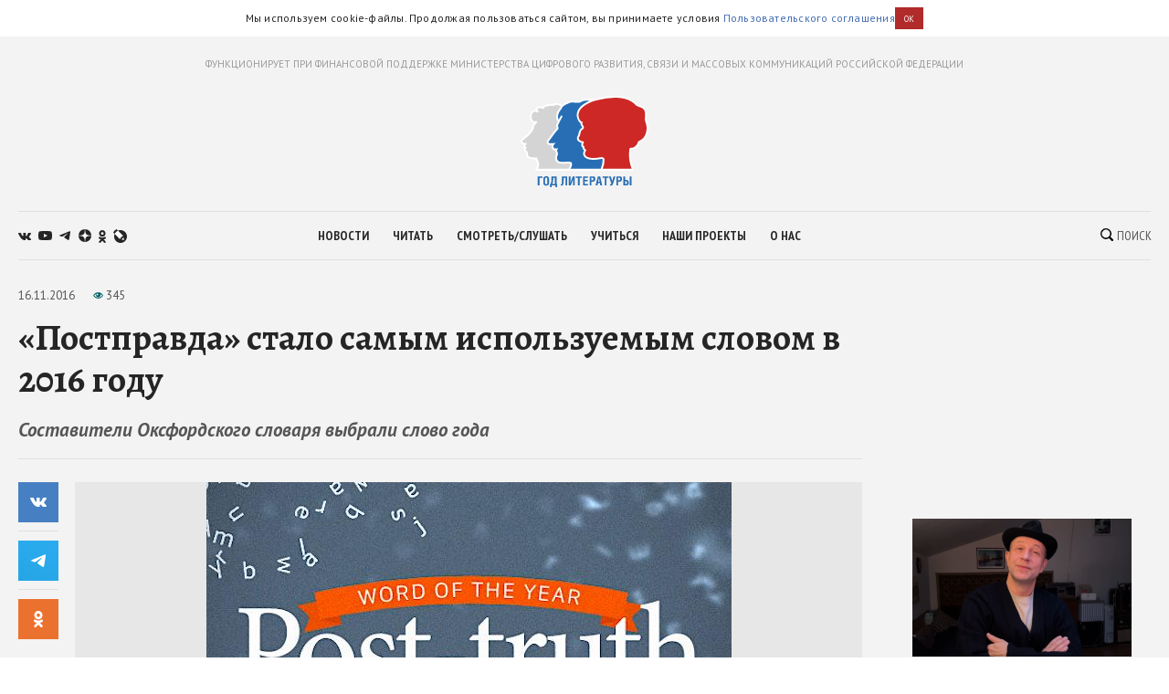

--- FILE ---
content_type: text/html; charset=utf-8
request_url: https://godliteratury.ru/articles/2016/11/16/post-kak-pravda
body_size: 30330
content:
<!DOCTYPE html><html lang="ru"><head><meta charSet="utf-8" data-next-head=""/><meta name="viewport" content="width=device-width" data-next-head=""/><link rel="manifest" href="/static/manifest.json" data-next-head=""/><link rel="icon" href="/favicon.ico" data-next-head=""/><link rel="apple-touch-icon" href="/favicon.ico" data-next-head=""/><link rel="preconnect" href="https://fonts.gstatic.com" crossorigin="true" data-next-head=""/><title data-next-head="">«Постправда» стало самым используемым словом в 2016 году - Год Литературы</title><meta name="description" content="Текст: Татьяна Владыкина/РГ" data-next-head=""/><meta property="og:site_name" content="Год Литературы" data-next-head=""/><meta property="og:type" content="article" data-next-head=""/><meta name="og:title" property="og:title" content="«Постправда» стало самым используемым словом в 2016 году - Год Литературы" data-next-head=""/><meta name="og:description" property="og:description" content="Текст: Татьяна Владыкина/РГ" data-next-head=""/><meta property="og:image" content="https://glstatic.rg.ru/uploads/images/2016/11/16/139069a2ebe5317.jpg" data-next-head=""/><link rel="image_src" href="https://glstatic.rg.ru/uploads/images/2016/11/16/139069a2ebe5317.jpg" data-next-head=""/><meta name="twitter:card" content="summary" data-next-head=""/><meta name="twitter:title" content="«Постправда» стало самым используемым словом в 2016 году - Год Литературы" data-next-head=""/><meta name="twitter:description" content="Текст: Татьяна Владыкина/РГ" data-next-head=""/><meta name="twitter:site" content="Год Литературы" data-next-head=""/><meta name="twitter:creator" content="Год Литературы" data-next-head=""/><meta name="twitter:image" content="https://glstatic.rg.ru/uploads/images/2016/11/16/139069a2ebe5317.jpg" data-next-head=""/><meta name="mailru-domain" content="AyfapjQEXUTaFPuZ" data-next-head=""/><link rel="amphtml" href="https://godliteratury.ru/amp/articles/2016/11/16/post-kak-pravda" data-next-head=""/><link rel="preload" href="/_next/static/css/02554e87d4294d6d.css" as="style"/><link rel="preload" href="/_next/static/css/3bad1f1cba3e1867.css" as="style"/><link rel="preload" href="/_next/static/css/c499ceb2a36260ba.css" as="style"/><link rel="stylesheet" href="https://fonts.googleapis.com/css2?family=Alegreya:wght@400;700;800&amp;family=PT+Sans:ital,wght@0,400;0,700;1,400;1,700&amp;family=PT+Sans+Narrow:wght@400;700&amp;display=swap"/><script id="rgapp-env" data-nscript="beforeInteractive">window.RGAPP = window.RGAPP || {}; window.RGAPP.env = 'production'</script><link rel="stylesheet" href="/_next/static/css/02554e87d4294d6d.css" data-n-g=""/><link rel="stylesheet" href="/_next/static/css/3bad1f1cba3e1867.css" data-n-p=""/><link rel="stylesheet" href="/_next/static/css/c499ceb2a36260ba.css" data-n-p=""/><noscript data-n-css=""></noscript><script defer="" noModule="" src="/_next/static/chunks/polyfills-42372ed130431b0a.js"></script><script src="/_next/static/chunks/webpack-47ce0833a8d8cb13.js" defer=""></script><script src="/_next/static/chunks/framework-14421c4268f5ae5e.js" defer=""></script><script src="/_next/static/chunks/main-7fc0a072e33300e9.js" defer=""></script><script src="/_next/static/chunks/pages/_app-119e5381c06b438b.js" defer=""></script><script src="/_next/static/chunks/145-0a57edff7998a82a.js" defer=""></script><script src="/_next/static/chunks/691-ac9b4e303d18c3d3.js" defer=""></script><script src="/_next/static/chunks/0-95e4adb6595efe98.js" defer=""></script><script src="/_next/static/chunks/678-e51447bd223f02d6.js" defer=""></script><script src="/_next/static/chunks/739-6f4c461c7fe4c9fd.js" defer=""></script><script src="/_next/static/chunks/pages/articles/%5B...slug%5D-80a2493e9a886c16.js" defer=""></script><script src="/_next/static/RTKrbS-6mekeZ2JPwJl6F/_buildManifest.js" defer=""></script><script src="/_next/static/RTKrbS-6mekeZ2JPwJl6F/_ssgManifest.js" defer=""></script></head><body><link rel="preload" as="image" href="https://glstatic.rg.ru/uploads/images/2016/11/16/139069a2ebe5317.jpg"/><link rel="preload" as="image" href="https://top-fwz1.mail.ru/counter?id=3258729;t=456;l=1"/><div id="__next"><div class="section" style="background:#f3f3f3"><div class="Section_sectionContent__jAK1D"><header class="Header_header__MvnS2"><div class="Header_meta__2pvIA">ФУНКЦИОНИРУЕТ ПРИ ФИНАНСОВОЙ ПОДДЕРЖКЕ МИНИСТЕРСТВА ЦИФРОВОГО РАЗВИТИЯ, СВЯЗИ И МАССОВЫХ КОММУНИКАЦИЙ РОССИЙСКОЙ ФЕДЕРАЦИИ</div><div class="Header_center__GPZJ_"><a class="Header_logo__j7oID" href="/"><svg xmlns="http://www.w3.org/2000/svg" viewBox="0 0 177.44 126.89"><defs><style>.gl_logo_svg__cls-2{fill:#276eb5}.gl_logo_svg__cls-4{fill:#fff}</style></defs><g id="gl_logo_svg__Layer_2" data-name="Layer 2"><g id="gl_logo_svg__Layer_4" data-name="Layer 4"><path d="M22.07 102.86L23 101a21.52 21.52 0 001.15-3.25c.68-2.3-.16-5.87-1-7.57a6.82 6.82 0 01-1-3.37l-1.59.19h-.15q-.64.06-1.35.06a17.43 17.43 0 01-7.54-1.7c-1.71-1-2.52-2.12-2.41-3.43a12.76 12.76 0 00-.28-2.81A8.53 8.53 0 007 76.38l-.18-.14a2.48 2.48 0 01-1.21-2.38A3.88 3.88 0 016.89 72a5.84 5.84 0 01-1.33-1.37 2.06 2.06 0 01.35-2.81 10.8 10.8 0 001.07-1h-.6c-2.91 0-4.61-.91-5-2.72-.52-2.22 1.29-3.62 4-5.74 1.19-.93 2.67-2.07 4.29-3.53 5-4.45 7.36-9.17 7.56-10a11.38 11.38 0 00.18-1.14 6.26 6.26 0 011.08-3.23l2.35-2.94a7.63 7.63 0 01-6.42-5.53 10.87 10.87 0 011.4-8.66 5.22 5.22 0 013.86-2.35c.59-.05 1.15-.07 1.66-.07h.72a4.74 4.74 0 01.19-2.12 4.09 4.09 0 012.32-2.42 6.93 6.93 0 012.84-.62 9.71 9.71 0 013.64.84 5.38 5.38 0 00.51.2c.11-.18.23-.44.32-.63a4.71 4.71 0 011.88-2.36 3.63 3.63 0 011.72-.4 6.7 6.7 0 011.67.25 3.11 3.11 0 012.64-1.23 6.49 6.49 0 011.32.16 10.31 10.31 0 002.33.31 8.16 8.16 0 003.6-1 7.24 7.24 0 013.11-.69 10.11 10.11 0 016 2.23 30.22 30.22 0 012.49 2.07 5.44 5.44 0 00.68.58 3.39 3.39 0 011.58-.36 7 7 0 012.3.48c3.42 1.24 7.43 4.78 8.81 6.4a16.6 16.6 0 011.17 1.54l.16.24a4.77 4.77 0 011.28-.17 5.7 5.7 0 013.76 1.46c.64.56 1.44 1.25 1.08 2.21a1.27 1.27 0 01-.69.73v74.3z" fill="#d5d4d4"></path><path class="gl_logo_svg__cls-2" d="M69.32 102.64a1.27 1.27 0 01-1.09-.64 1.26 1.26 0 010-1.26c1.65-2.74 2.42-5.95 1.67-7-.48-.67-1.62-1-3.81-1-.8 0-1.7 0-2.65.07s-2.33.09-3.62.09c-5.18 0-8.6 0-10.06-4.17a9.55 9.55 0 01.58-6.91 7.71 7.71 0 00.35-1 6.43 6.43 0 00-.52-2.19 12.87 12.87 0 01-.67-2.54 3 3 0 01.09-1.27 3.11 3.11 0 01-1-.46 1.59 1.59 0 01-1 .35 3.37 3.37 0 01-2.42-1.56 5.22 5.22 0 01-.48-5 5.1 5.1 0 01.72-1.31c-1.58.08-3.22.18-3.76.22h-.56A3 3 0 0138 65.32c-.72-1.74 0-2.66 1.24-4.19.35-.45 1.29-1.75 2.38-3.25 3.73-5.17 7.22-9.93 8.79-11.39 1.29-1.2 1.17-1.59.81-2.76a9.41 9.41 0 01-.28-1c-.42-1.86-.09-2.54 1-4.8.27-.55.6-1.22 1-2 .09-.18.17-.37.25-.57A7.9 7.9 0 0151 31.44 13.9 13.9 0 0152.52 22 18.22 18.22 0 0155 18.46a5.94 5.94 0 001.33-2.1c.87-2.77 5.26-5.27 9.08-6.68 1.07-.4 1.81-.73 2.41-1a7.1 7.1 0 013.31-.85 15.44 15.44 0 011.62.1c1.16.12 4.14.4 6.61.4a9.77 9.77 0 002.74-.23 6.86 6.86 0 001.07-.55 15.2 15.2 0 018.63-2.17h2.48c6.16 0 13.82.11 18.17 4.58 2.67 2.73 5.21 5 7.26 6.85 1.37 1.23 2.56 2.29 3.5 3.24 2.61 2.61 3.71 12.45 3.13 14.86l-5 66.55a1.25 1.25 0 01-1.25 1.16z"></path><path d="M113.91 102.64a1.27 1.27 0 01-1.06-.58 1.26 1.26 0 01-.08-1.19 29.34 29.34 0 002.46-12.42c0-1.5-1.51-2-2.89-2a6.6 6.6 0 00-1.06.09l-1.27.22a48.48 48.48 0 01-8.52.9 29.76 29.76 0 01-5-.41c-6.55-1.13-7.73-3.75-8.33-6.12-.55-2.2.85-4.51 1.53-5.55A7.68 7.68 0 0088.23 74a2.33 2.33 0 01-.86-3 5.07 5.07 0 01-1.69-2c-.36-1.07.11-3.08.78-4.41a.35.35 0 000-.26 10.37 10.37 0 01-5.4-2.28c-2-1.61-2.14-4.16-.43-6.5a7.72 7.72 0 001-2.92 24.42 24.42 0 01.91-3.48 8.27 8.27 0 013-3.72c.54-.42 1.15-.9 1.18-1.19.14-1.17-.79-2.67-1.62-3.6a3.94 3.94 0 01-.47-3.46h-.13a1.24 1.24 0 01-.82-.3 14.32 14.32 0 01-3.07-16.31C84.78 11.29 101.06 6 101.75 5.82h.06c7.36-1.95 18.42-4.55 29.44-4.55 9.72 0 17.78 2 24 6a18.9 18.9 0 014.13 3.53c1.19 1.31 2.06 2.26 5.84 3.45 7.69 2.41 8.51 5.94 8.82 10.67a28.19 28.19 0 01-.13 4.56 13.9 13.9 0 00.67 6.81 23.79 23.79 0 01.2 16.82 17 17 0 01-9.58 10.41 2.15 2.15 0 00-1.55 2 6.75 6.75 0 01-.28 1c-1 2.56-5.35 6.8-8.49 6.8-2.39 0-2.44.27-2.55.75a60.37 60.37 0 000 15.18 55.06 55.06 0 003 11.72 1.24 1.24 0 01-.14 1.15 1.25 1.25 0 01-1 .55z" fill="#cd2826"></path><path class="gl_logo_svg__cls-2" d="M30.39 111.85v1.91h-4.2v10.62h-2.38v-12.53h6.58zM35.61 111.63c2.41 0 4 1.09 4 4.28v4.55c0 3.19-1.61 4.21-4 4.21s-4.08-1-4.08-4.21v-4.55c0-3.16 1.7-4.28 4.08-4.28m-1.65 4v5.12c0 1.3.52 2 1.65 2s1.6-.7 1.6-2v-5.08c0-1.34-.58-2.13-1.6-2.13s-1.61.76-1.61 2.09M49.94 111.85v10.62h.76v4.42h-2.29v-2.51h-5.18v2.51h-2.3v-4.42h.75c.83-1.84 1.15-3.26 1.15-6.71v-3.91zm-4.77 1.91v2.85a12.21 12.21 0 01-1.17 5.86h3.52v-8.71zM64.67 111.85v12.53h-2.38v-10.62h-2.53v4.81c0 4.18-.7 6-2.69 6a5.4 5.4 0 01-1.44-.15v-1.72a3.16 3.16 0 00.76.08c.73 0 1-.38 1-4.92v-6zM69.26 111.85v4.69A25.08 25.08 0 0169 121l3.47-9.11H75v12.53h-2.2v-4.74a21.43 21.43 0 01.29-4.35l-3.47 9.09H67v-12.57zM82.06 124.38h-2.38v-10.62h-2.95v-1.91H85v1.91h-2.94v10.62zM93.41 111.85v1.91h-4.32v2.91h3.94v1.91h-3.94v3.89h4.32v1.91h-6.69v-12.53h6.69zM98.34 124.38H96v-12.53h4.5a3.36 3.36 0 013.29 3.66c0 2.07-1.3 3.77-3.33 3.77h-2.12zm0-7h1.2a1.86 1.86 0 000-3.71h-1.2zM107.27 111.85h3.19l2.78 12.53h-2.57l-.59-3.26h-2.69l-.75 3.26h-2.55zm2.51 7.41l-1-5.83-1.15 5.83zM119.17 124.38h-2.38v-10.62h-2.95v-1.91h8.28v1.91h-2.95v10.62zM125.24 111.85l1.93 6.65 1.93-6.65h2.6L128.3 122c-.66 2-1.41 2.68-2.57 2.68a4.45 4.45 0 01-1.44-.22v-1.82a2.21 2.21 0 00.66.14c.47 0 .81-.3 1.06-1l-3.44-9.91zM135.43 124.38h-2.37v-12.53h4.49a3.37 3.37 0 013.3 3.66c0 2.07-1.3 3.77-3.34 3.77h-2.08zm0-7h1.2a1.86 1.86 0 000-3.71h-1.2zM145.05 116.67h2c1.94 0 3.19 1.93 3.19 3.7 0 2.41-1.1 4-3 4h-4.58v-12.52h2.38zm0 5.92h1.37c.89 0 1.39-.54 1.39-1.94 0-1.23-.5-2.07-1.39-2.07h-1.37zm8.84 1.79h-2.38v-12.53h2.38z"></path><path class="gl_logo_svg__cls-4" d="M24.16 101.32c0-.06.06-.14.09-.21h-.08a1.55 1.55 0 000 .21"></path><path class="gl_logo_svg__cls-4" d="M175.73 35.89a12.63 12.63 0 01-.6-6.28 28.33 28.33 0 00.12-4.75c-.15-2.35-.43-4.84-2-7s-3.86-3.56-7.7-4.77c-3.46-1.08-4.15-1.84-5.3-3.09a19.75 19.75 0 00-4.37-3.74C149.5 2.1 141.21 0 131.25 0 120.31 0 109.38 2.52 102 4.47c-2.6-.28-5.24-.3-7.65-.32h-2.5a16.46 16.46 0 00-9.26 2.36 5.87 5.87 0 01-.84.44 9.06 9.06 0 01-2.35.17c-2.41 0-5.34-.28-6.48-.4-.71-.07-1.26-.1-1.75-.1a8.31 8.31 0 00-3.82 1c-.58.26-1.3.58-2.33 1a25.74 25.74 0 00-7.56 4.26l-.5-.38a11.35 11.35 0 00-6.79-2.6 8.62 8.62 0 00-3.64.8 7 7 0 01-3.07.87 9.8 9.8 0 01-2.06-.28 7.72 7.72 0 00-1.59-.19 4.44 4.44 0 00-3.07 1.11 6.69 6.69 0 00-1.26-.13 5 5 0 00-2.3.54A5.32 5.32 0 0031 15.14a10.15 10.15 0 00-3.54-.71 8.13 8.13 0 00-3.34.72 5.35 5.35 0 00-3 3.17 5.8 5.8 0 00-.27 1.26l-1.21.06a6.55 6.55 0 00-4.78 2.87 12.17 12.17 0 00-1.6 9.69 8.44 8.44 0 005.48 5.92l-1.17 1.46a7.43 7.43 0 00-1.34 3.86 8.44 8.44 0 01-.16 1c-.23.85-2.51 5.21-7.18 9.39-1.58 1.42-3 2.51-4.22 3.47-2.79 2.16-5.2 4-4.48 7 .33 1.38 1.34 3 4.17 3.51a3.3 3.3 0 00.19 3.41 4.7 4.7 0 00.63.81 3.93 3.93 0 00-.74 1.54A3.63 3.63 0 006 77.2l.17.15a7.61 7.61 0 011.42 2.08 11.44 11.44 0 01.24 2.41c-.19 2.29 1.55 3.78 3 4.62a18.57 18.57 0 008.16 1.86 14.12 14.12 0 001.48-.07h.48a11.11 11.11 0 001 2.58 13.27 13.27 0 011.05 6.6 9.25 9.25 0 01-2 3.77 1.59 1.59 0 00-.36 2.08 1.7 1.7 0 00.56.54 1.46 1.46 0 00.44.16v.13H153c1 0 2.45-.16 3-1a2.74 2.74 0 00.38-2.61 55.09 55.09 0 01-2.88-11.44 59.91 59.91 0 010-14.45 12.46 12.46 0 011.39-.06c4 0 8.65-4.94 9.67-7.61a9.55 9.55 0 00.34-1.15c.18-.81.19-.84.79-1.07a18.31 18.31 0 0010.29-11.15 25 25 0 00-.19-17.67M67.18 100.09c-.16.26-.36.63-.55 1H24.25c0 .07-.06.15-.09.21a1.55 1.55 0 010-.21h.08A21.13 21.13 0 0025.38 98c.82-2.75-.21-6.66-1.12-8.44s-1-2.46-.82-3.33c.09-.52 0-.7-.74-.7-.48 0-1.25.09-2.42.21a9.65 9.65 0 01-1.22.07 16.34 16.34 0 01-6.93-1.54c-1.52-.86-1.83-1.63-1.78-2.24a13.34 13.34 0 00-.3-3.2 9.38 9.38 0 00-2.24-3.42c-.62-.5-1.07-.81-1-1.32a3.91 3.91 0 011.53-1.68c.56-.36.56-.77.1-.92A5.26 5.26 0 016.63 70c-.3-.52-.3-.87.11-1.23 2.77-2.43 2.14-3.26 1-3.26H6.37c-1.48 0-3.45-.21-3.82-1.76-.51-2.14 2.95-3.57 8-8s7.6-9.41 7.9-10.75.2-2.85 1-3.87 2.83-3.23 2.83-3.23h-.07l.07-.06a1.59 1.59 0 00-1.69-2.7h-.06c-.14-.09-.17 0-.1.08h-.05c-1.31.49-3.83 0-4.77-3.73-1.05-4.16.78-9.19 4.14-9.45.61-.05 1.45-.13 1.79.16a4.47 4.47 0 00.84.6 1.59 1.59 0 002.14-2.34l-.6-.47c-.52-.64-.93-1.73 1.14-2.65a5.59 5.59 0 012.35-.34c2 0 3.57 1.15 4.36 1.15 1.05 0 1.29-2.59 2.54-3.24a2.44 2.44 0 011.15-.18 16.15 16.15 0 012.05.42c.49 0 .54-1.41 2.24-1.41a4.53 4.53 0 011 .08 12 12 0 002.6.32A9.44 9.44 0 0047.58 13a6.09 6.09 0 012.59-.57 8.84 8.84 0 015.24 2l.35.26a5.56 5.56 0 00-.63 1.31A4.62 4.62 0 0154 17.65a19.88 19.88 0 00-2.61 3.79 15.2 15.2 0 00-1.68 10.28 8.85 8.85 0 001.93 3.74l-.11.2a1.23 1.23 0 00-.13.41v.2a1.22 1.22 0 000 .34 1.12 1.12 0 01-.05-.31l-.54 1.11c-1.16 2.36-1.64 3.34-1.12 5.62.09.42.2.78.3 1.1a4.84 4.84 0 01.19.71 2.7 2.7 0 01-.65.76c-1.66 1.54-5.18 6.36-9 11.58-1.07 1.49-2 2.77-2.34 3.2-1.3 1.62-2.42 3-1.41 5.45a4.26 4.26 0 004.27 2.61h.65l1.62-.09a6.33 6.33 0 00.79 5.61A4.56 4.56 0 0047.65 76a3 3 0 00.6-.06v.34a14.08 14.08 0 00.75 2.78 11.16 11.16 0 01.46 1.6c0 .15-.18.48-.27.73a10.61 10.61 0 00-.6 7.78c1.75 5 5.94 5 11.24 5 1.31 0 2.57 0 3.67-.09.94 0 1.83-.07 2.6-.07 2.28 0 2.71.34 2.78.43.31.62-.22 3.18-1.71 5.65m2.14 1c1.47-2 3-6.36 1.62-8.24-.86-1.23-2.56-1.43-4.83-1.43-1.78 0-3.91.2-6.27.2-5.36 0-7.74-.07-8.88-3.32s.73-5.95 1-7.25-1-3.41-1.18-5.1 1.75-2.3 1.42-2.3-1.08-1.56-1.45-1.56c-.37 0-.3 1.56-.57 1.56-1.09-.15-1.74-1.5-2.1-1.5a.14.14 0 00-.09 0c-.33.32.32 1.26-.31 1.26s-2.86-1.62-1.72-4.83c.56-1.6 2.84-3.17 2.84-3.17s-6 .33-7.15.41h-.47a1.84 1.84 0 01-2-1.08c-.41-1-.25-1.3 1.05-2.92S49 49.52 51.29 47.4s1.3-3.16.9-4.95 0-1.89 1.92-6c.15-.33.29-.67.43-1l-.78 1.45.79-1.46 3.39-6.26A1.25 1.25 0 1055.73 28L53 33a6.13 6.13 0 01-.79-1.87 12.57 12.57 0 011.45-8.55c1.77-3.33 3.21-3.78 3.88-5.89a4.32 4.32 0 01.19-.45 6.32 6.32 0 011.64-1.89 23.22 23.22 0 016.5-3.54c3.13-1.13 3.5-1.72 5.25-1.72.41 0 .89 0 1.49.09 2 .21 4.61.41 6.74.41a11.37 11.37 0 003.14-.3c1.63-.54 3.25-2.66 9.31-2.66H96.11c-1.18.52-2.48 1.14-3.83 1.85C85.67 12 81.37 15.9 79.49 20.14A15.23 15.23 0 0079.38 33a15.59 15.59 0 003.49 4.92 3.37 3.37 0 00.38.28 4.37 4.37 0 00.94 3.38 5 5 0 011.31 2.38c-.18.17-.48.41-.71.59a9.52 9.52 0 00-3.44 4.28 27 27 0 00-1 3.65 7.58 7.58 0 01-.73 2.43c-2.11 2.88-1.86 6.18.64 8.21a12.25 12.25 0 004.52 2.29 6.94 6.94 0 00-.33 4.09 5 5 0 001.45 2v.38a3.64 3.64 0 001.57 3.09 5.16 5.16 0 01.72.69A8 8 0 0087 81.4c.74 2.95 2.38 5.85 9.33 7a30.09 30.09 0 005.18.43 49.19 49.19 0 008.73-.92l1.26-.22a5.24 5.24 0 01.86-.07c.27 0 1.63 0 1.64.8a35.39 35.39 0 01-2.68 12.64zm104.25-48.4a15.79 15.79 0 01-8.85 9.67c-2.34.91-2.11 2.5-2.55 3.66-.81 2.14-4.78 6-7.32 6s-3.47.31-3.77 1.73a59.55 59.55 0 00-.07 15.51 51.91 51.91 0 003.08 11.85H114a30.76 30.76 0 002.45-12.68c0-2-1.67-3.26-4.14-3.26a7.79 7.79 0 00-1.25.1 55.13 55.13 0 01-9.6 1.11 28.36 28.36 0 01-4.73-.38c-5.9-1-6.81-3.16-7.32-5.19s1.32-4.48 1.63-5S89.92 73.67 89 73s-.61-1.32-.2-1.93-.31-.72-.31-.72-1.42-1-1.63-1.62a6.19 6.19 0 01.72-3.46 1.64 1.64 0 00-.51-2 8.8 8.8 0 01-5.19-2c-1.63-1.32-1.33-3.25-.21-4.78s1-3.87 2-6.72 4.07-3.46 4.27-5.19-1-3.56-1.93-4.58.41-4.17.41-4.17a2.92 2.92 0 00-.5-.05 3.25 3.25 0 00-1.44.36 13 13 0 01-2.75-14.86c4-9 20.36-14.15 20.36-14.15 1.66-.44 3.5-.91 5.46-1.37a105.18 105.18 0 0123.7-3.26c8.29 0 16.56 1.48 23.29 5.84 5.19 3.35 3.46 5 10.28 7.12s7.63 4.89 7.94 9.57-1.12 6.82.61 11.7a22.61 22.61 0 01.2 16"></path></g></g></svg></a><div class="Header_mobileSearch__LXhx4"><div class="SearchBar_wrapper__BWL37 "><input class="SearchBar_input__KHKv1" placeholder="Введите поисковой запрос..." value=""/><div class="SearchBar_icon__ysU_K" title="найти"><div class="SearchBar_iconWrapper__YOVdd"><svg xmlns="http://www.w3.org/2000/svg" viewBox="0 0 12 12"><g data-name="Layer 2"><path class="search_svg__cls-1" d="M11.71 10.34L9.26 7.91a5 5 0 00-.59-6.43 5.1 5.1 0 00-7.18 0 5 5 0 000 7.14 5.11 5.11 0 006.38.64l2.46 2.45a1 1 0 001.38 0 1 1 0 000-1.37zM2.34 7.77a3.86 3.86 0 015.47-5.44 3.83 3.83 0 010 5.44 3.89 3.89 0 01-5.47 0z" data-name="Layer 1"></path></g></svg></div> Поиск</div><div class="SearchBar_close__cfH5C"><svg xmlns="http://www.w3.org/2000/svg" viewBox="0 0 24.95 24.85"><path d="M14.06 12.49L24.61 1.94a1.09 1.09 0 000-1.54V.35A1.1 1.1 0 0023 .31L12.48 10.9 1.93.35A1.11 1.11 0 00.36.33a1.11 1.11 0 000 1.57l10.53 10.59L.34 23a1.11 1.11 0 000 1.57 1.37 1.37 0 00.91.23c.22 0 .68 0 .68-.23l10.55-10.5L23 24.62a1.37 1.37 0 00.91.23c.23 0 .68 0 .68-.23a1.13 1.13 0 000-1.57z"></path></svg></div></div></div><div class="Header_burger__CUvUF"><div class="Burger_wrapper__MRZ05"><span class="Burger_item__TFIQd"></span><span class="Burger_item__TFIQd"></span><span class="Burger_item__TFIQd"></span></div></div></div><div id="" class="Adfox_wrapper__6EjMr Adfox_media1__C8usK"></div><div class="Header_nav__EE71E"><div class="Header_social__3eLiN"><div class="Socials_wrapper__jIdCQ Socials_inHead__tQpX2"><a class="Socials_item__0VqOn Socials_vk__v4tNK" target="_blank" rel="noreferrer noopener" href="https://vk.com/godliteratury_ru"><svg xmlns="http://www.w3.org/2000/svg" viewBox="0 0 14.05 7.52"><g data-name="Layer 2"><path class="vk_svg__cls-1" d="M14 6.76l-.05-.09a7.14 7.14 0 00-1.4-1.59c-.32-.3-.51-.49-.6-.59a.56.56 0 01-.1-.59 6 6 0 01.66-.94l.48-.61C13.78 1.23 14.15.53 14 .22V.15a.52.52 0 00-.24-.15 1.15 1.15 0 00-.46 0H11v.05a.3.3 0 00-.08.08.47.47 0 00-.07.12 11.07 11.07 0 01-.79 1.62c-.18.3-.34.55-.49.77a4.44 4.44 0 01-.38.48 2.68 2.68 0 01-.28.25c-.09.06-.15.09-.19.08h-.13a.44.44 0 01-.16-.17A1 1 0 018.22 3v-.63-.3-.59-.51-.4a1.33 1.33 0 000-.32.9.9 0 00-.08-.25H5.41s0 .8.06.9a3.92 3.92 0 01.06.52 6.71 6.71 0 010 .9c0 .25 0 .45-.07.58a.91.91 0 01-.1.34.61.61 0 01-.09.16.64.64 0 01-.2 0 .45.45 0 01-.25-.1 1.54 1.54 0 01-.3-.28 3.47 3.47 0 01-.36-.49 7.07 7.07 0 01-.4-.74l-.12-.21c-.08-.14-.17-.33-.3-.59S3.07.6 3 .36a.51.51 0 00-.2-.23L2.64.05a.48.48 0 00-.17 0h-2a.51.51 0 00-.42.1.37.37 0 00-.05.16.5.5 0 000 .19c.3.68.61 1.33 1 2A17.57 17.57 0 001.9 4c.25.38.51.75.77 1.08l.52.66.2.21.19.18a4.69 4.69 0 00.51.41 7.65 7.65 0 00.76.46 3.5 3.5 0 001 .38 3.32 3.32 0 001.07.12h.84a.54.54 0 00.39-.16.59.59 0 000-.13.64.64 0 000-.2 2.46 2.46 0 010-.56A1.41 1.41 0 018.39 6a.58.58 0 01.16-.21.54.54 0 01.12-.11h.06a.46.46 0 01.41.11 2.2 2.2 0 01.45.42c.14.16.3.35.5.55a3.22 3.22 0 00.51.46l.15.09a1.77 1.77 0 00.38.15.75.75 0 00.41 0h1.87a.83.83 0 00.43-.09.35.35 0 00.16-.17.53.53 0 000-.2 1 1 0 000-.24z" data-name="Layer 1"></path></g></svg></a><a class="Socials_item__0VqOn Socials_ytube__yI7A1" target="_blank" rel="noreferrer noopener" href="https://www.youtube.com/channel/UCuPckbcHAZGudodx5mW_RTA"><svg xmlns="http://www.w3.org/2000/svg" viewBox="0 0 15.13 10.81"><g data-name="Layer 2"><path class="ytube_svg__cls-1" d="M14.82 1.69A1.93 1.93 0 0013.48.32 44.66 44.66 0 007.57 0a44.8 44.8 0 00-5.92.32A1.9 1.9 0 00.32 1.69 20.17 20.17 0 000 5.4a20.26 20.26 0 00.32 3.72 1.92 1.92 0 001.33 1.37 44.8 44.8 0 005.92.32 44.66 44.66 0 005.91-.32 2 2 0 001.34-1.37 20.9 20.9 0 00.31-3.72 20.81 20.81 0 00-.31-3.71zM6 7.68V3.12l4 2.28z" data-name="Layer 1"></path></g></svg></a><a class="Socials_item__0VqOn Socials_telegram__43MEm" target="_blank" rel="noreferrer noopener" href="https://t.me/godliteratury"><svg viewBox="0 0 14 12" xmlns="http://www.w3.org/2000/svg"><path d="M.9 5.3l8.3-3.4C10 1.5 12.8.4 12.8.4s1.3-.6 1.2.6c0 .5-.3 2.3-.6 4.2l-.9 5.6s-.1.8-.7 1-1.6-.5-1.8-.6c-.1-.2-2.7-1.8-3.6-2.6-.2-.2-.5-.6 0-1.1 1.3-1.2 2.8-2.6 3.8-3.6.4-.4.9-1.4-.9-.2l-5 3.4s-.6.4-1.6 0S.2 6.4.2 6.4s-.8-.6.7-1.1z"></path></svg></a><a class="Socials_item__0VqOn Socials_zen__80IYu" target="_blank" rel="noreferrer noopener" href="https://zen.yandex.ru/godliteratury"><svg xmlns="http://www.w3.org/2000/svg" viewBox="0 0 56 56" fill="none"><path d="M0 28C0 12.536 12.536 0 28 0s28 12.536 28 28-12.536 28-28 28S0 43.464 0 28z"></path><path fill-rule="evenodd" clip-rule="evenodd" d="M27.433 0c-.132 11.52-.885 17.966-5.176 22.257-4.29 4.29-10.738 5.044-22.257 5.176v1.672c11.52.132 17.966.886 22.257 5.176 4.223 4.224 5.02 10.536 5.17 21.719h1.685c.15-11.183.946-17.495 5.17-21.719 4.223-4.223 10.535-5.02 21.718-5.17v-1.684c-11.183-.15-17.495-.947-21.719-5.17-4.29-4.29-5.044-10.738-5.176-22.257h-1.672z" fill="#fff"></path></svg></a><a class="Socials_item__0VqOn Socials_ok__YutHx" target="_blank" rel="noreferrer noopener" href="https://ok.ru/god.literatury"><svg xmlns="http://www.w3.org/2000/svg" viewBox="0 0 1258.2 2174.7"><path class="ok_svg__st0" d="M629.9 1122.4c310-.1 561.1-251.5 561-561.4C1190.8 251 939.4-.1 629.5 0S68.4 251.5 68.5 561.4c.4 309.8 251.6 560.8 561.4 561m0-793.4c128.4 0 232.5 104.1 232.5 232.5S758.3 793.9 629.9 793.9 397.4 689.8 397.4 561.4c.2-128.3 104.2-232.3 232.5-232.4zm226.9 1251.3c115.5-26.2 225.7-71.9 326-135 76.4-49.3 98.4-151.1 49.1-227.5-48.5-75.2-148.3-97.9-224.5-51-231.1 144.5-524.5 144.5-755.6 0-76.7-48.1-178-25.1-226.3 51.5C-23 1295-.2 1396.6 76.6 1445.1c.1 0 .2.1.2.1 100.2 63 210.4 108.7 325.8 135L88.8 1894c-62.5 66-59.6 170.2 6.5 232.7 63.5 60 162.7 60 226.2 0l308.2-308.4 308.4 308.4c64.2 64.1 168.1 64.1 232.3 0 64.1-64.2 64.1-168.1 0-232.3l-313.6-314.1z"></path></svg></a><a class="Socials_item__0VqOn Socials_jj__eqYOS" target="_blank" rel="noreferrer noopener" href="https://godliteratury.livejournal.com/"><svg xmlns="http://www.w3.org/2000/svg" viewBox="0 0 102.653 102.767"><path d="M54.576 6.603a48.017 48.017 0 00-19.087 3.943L24.931 0h-.024A48.243 48.243 0 000 25.05l10.577 10.566-.007.011c-2.553 5.863-4.074 12.25-4.074 19.057 0 26.563 21.523 48.084 48.08 48.084 26.547 0 48.077-21.526 48.077-48.084.001-26.551-21.526-48.081-48.077-48.081"></path><path fill="#fff" d="M49.677 74.655c4.817-11.187 13.761-20.168 24.905-25.054h.007L35.496 10.567l-.017-.003A48.21 48.21 0 0010.57 35.621l39.107 39.034zM77.383 62.935a28.065 28.065 0 00-14.469 14.552l18.257 3.774-3.788-18.326z"></path></svg></a></div></div><div class="Header_menu__v3J_a"><div class="Menu_wrapper__eVxAC "><a class="Menu_item__IKRlI" href="/main-news">новости</a><a class="Menu_item__IKRlI" href="/rubrics/theme/read">читать</a><a class="Menu_item__IKRlI" href="/rubrics/theme/watch">смотреть/слушать</a><a class="Menu_item__IKRlI" href="/rubrics/theme/education">учиться</a><a class="Menu_item__IKRlI" href="/gl-projects">наши проекты</a><a class="Menu_item__IKRlI" href="/informaciy-orgkomiteta">о нас</a></div></div><div class="Header_search__8R1rx"><div class="SearchBar_wrapper__BWL37 "><input class="SearchBar_input__KHKv1" placeholder="Введите поисковой запрос..." value=""/><div class="SearchBar_icon__ysU_K" title="найти"><div class="SearchBar_iconWrapper__YOVdd"><svg xmlns="http://www.w3.org/2000/svg" viewBox="0 0 12 12"><g data-name="Layer 2"><path class="search_svg__cls-1" d="M11.71 10.34L9.26 7.91a5 5 0 00-.59-6.43 5.1 5.1 0 00-7.18 0 5 5 0 000 7.14 5.11 5.11 0 006.38.64l2.46 2.45a1 1 0 001.38 0 1 1 0 000-1.37zM2.34 7.77a3.86 3.86 0 015.47-5.44 3.83 3.83 0 010 5.44 3.89 3.89 0 01-5.47 0z" data-name="Layer 1"></path></g></svg></div> Поиск</div><div class="SearchBar_close__cfH5C"><svg xmlns="http://www.w3.org/2000/svg" viewBox="0 0 24.95 24.85"><path d="M14.06 12.49L24.61 1.94a1.09 1.09 0 000-1.54V.35A1.1 1.1 0 0023 .31L12.48 10.9 1.93.35A1.11 1.11 0 00.36.33a1.11 1.11 0 000 1.57l10.53 10.59L.34 23a1.11 1.11 0 000 1.57 1.37 1.37 0 00.91.23c.22 0 .68 0 .68-.23l10.55-10.5L23 24.62a1.37 1.37 0 00.91.23c.23 0 .68 0 .68-.23a1.13 1.13 0 000-1.57z"></path></svg></div></div></div></div></header></div></div><div class="Layout_children__Umo_C"><div class="section" style="background:#f3f3f3"><div class="Section_sectionContent__jAK1D"><div><div class="Article_metatop___6t2E"><div class="Article_date__fnyls">16.11.2016</div><div class="Views_wrapper__YerE5" title="Количество просмотров: 345"><span class="Views_icon__ifYMH"><svg xmlns="http://www.w3.org/2000/svg" viewBox="0 0 1000 1000"><path d="M500 193.8c-213.7 0-399 124.5-490 306.3 91 181.8 276.3 306.3 490 306.3S899 681.8 990 500c-91-181.8-276.3-306.2-490-306.2zm241.6 162.4c57.6 36.7 106.4 85.9 143 143.8-36.6 57.9-85.4 107.1-143 143.8-72.4 46.2-155.9 70.6-241.6 70.6-85.7 0-169.3-24.4-241.6-70.5-57.6-36.7-106.4-85.9-143-143.8 36.6-57.9 85.4-107.1 143-143.8 3.8-2.4 7.5-4.7 11.3-7-9.5 26.2-14.7 54.4-14.7 83.8 0 135.3 109.7 245 245 245s245-109.7 245-245c0-29.4-5.2-57.7-14.7-83.8 3.8 2.2 7.6 4.5 11.3 6.9zM500 408.1c0 50.7-41.1 91.9-91.9 91.9s-91.9-41.1-91.9-91.9c0-50.7 41.1-91.9 91.9-91.9s91.9 41.2 91.9 91.9z"></path></svg></span>345</div></div><div class="Article_heading__znoDU"><h1 class="Article_title__L4_T1">«Постправда» стало самым используемым словом в 2016 году</h1><h2 class="Article_announce__YbAtN">Составители Оксфордского словаря выбрали слово года
</h2></div><div class="Article_contentWrapper__2d2kX"><div class="Article_content__4Ohb3"><div class="Article_textWrapper__hRC_a"><div class="Article_stickyContainer__J91um"><div class="Share_wrapper__vUZod "><div class="Share_item__mh8Xc Share_vk__4KFUM"><svg xmlns="http://www.w3.org/2000/svg" viewBox="0 0 14.05 7.52"><g data-name="Layer 2"><path class="vk_svg__cls-1" d="M14 6.76l-.05-.09a7.14 7.14 0 00-1.4-1.59c-.32-.3-.51-.49-.6-.59a.56.56 0 01-.1-.59 6 6 0 01.66-.94l.48-.61C13.78 1.23 14.15.53 14 .22V.15a.52.52 0 00-.24-.15 1.15 1.15 0 00-.46 0H11v.05a.3.3 0 00-.08.08.47.47 0 00-.07.12 11.07 11.07 0 01-.79 1.62c-.18.3-.34.55-.49.77a4.44 4.44 0 01-.38.48 2.68 2.68 0 01-.28.25c-.09.06-.15.09-.19.08h-.13a.44.44 0 01-.16-.17A1 1 0 018.22 3v-.63-.3-.59-.51-.4a1.33 1.33 0 000-.32.9.9 0 00-.08-.25H5.41s0 .8.06.9a3.92 3.92 0 01.06.52 6.71 6.71 0 010 .9c0 .25 0 .45-.07.58a.91.91 0 01-.1.34.61.61 0 01-.09.16.64.64 0 01-.2 0 .45.45 0 01-.25-.1 1.54 1.54 0 01-.3-.28 3.47 3.47 0 01-.36-.49 7.07 7.07 0 01-.4-.74l-.12-.21c-.08-.14-.17-.33-.3-.59S3.07.6 3 .36a.51.51 0 00-.2-.23L2.64.05a.48.48 0 00-.17 0h-2a.51.51 0 00-.42.1.37.37 0 00-.05.16.5.5 0 000 .19c.3.68.61 1.33 1 2A17.57 17.57 0 001.9 4c.25.38.51.75.77 1.08l.52.66.2.21.19.18a4.69 4.69 0 00.51.41 7.65 7.65 0 00.76.46 3.5 3.5 0 001 .38 3.32 3.32 0 001.07.12h.84a.54.54 0 00.39-.16.59.59 0 000-.13.64.64 0 000-.2 2.46 2.46 0 010-.56A1.41 1.41 0 018.39 6a.58.58 0 01.16-.21.54.54 0 01.12-.11h.06a.46.46 0 01.41.11 2.2 2.2 0 01.45.42c.14.16.3.35.5.55a3.22 3.22 0 00.51.46l.15.09a1.77 1.77 0 00.38.15.75.75 0 00.41 0h1.87a.83.83 0 00.43-.09.35.35 0 00.16-.17.53.53 0 000-.2 1 1 0 000-.24z" data-name="Layer 1"></path></g></svg></div><div class="Share_item__mh8Xc Share_tg__aaVjk"><svg viewBox="0 0 14 12" xmlns="http://www.w3.org/2000/svg"><path d="M.9 5.3l8.3-3.4C10 1.5 12.8.4 12.8.4s1.3-.6 1.2.6c0 .5-.3 2.3-.6 4.2l-.9 5.6s-.1.8-.7 1-1.6-.5-1.8-.6c-.1-.2-2.7-1.8-3.6-2.6-.2-.2-.5-.6 0-1.1 1.3-1.2 2.8-2.6 3.8-3.6.4-.4.9-1.4-.9-.2l-5 3.4s-.6.4-1.6 0S.2 6.4.2 6.4s-.8-.6.7-1.1z"></path></svg></div><div class="Share_item__mh8Xc Share_ok__k69vY"><svg xmlns="http://www.w3.org/2000/svg" viewBox="0 0 1258.2 2174.7"><path class="ok_svg__st0" d="M629.9 1122.4c310-.1 561.1-251.5 561-561.4C1190.8 251 939.4-.1 629.5 0S68.4 251.5 68.5 561.4c.4 309.8 251.6 560.8 561.4 561m0-793.4c128.4 0 232.5 104.1 232.5 232.5S758.3 793.9 629.9 793.9 397.4 689.8 397.4 561.4c.2-128.3 104.2-232.3 232.5-232.4zm226.9 1251.3c115.5-26.2 225.7-71.9 326-135 76.4-49.3 98.4-151.1 49.1-227.5-48.5-75.2-148.3-97.9-224.5-51-231.1 144.5-524.5 144.5-755.6 0-76.7-48.1-178-25.1-226.3 51.5C-23 1295-.2 1396.6 76.6 1445.1c.1 0 .2.1.2.1 100.2 63 210.4 108.7 325.8 135L88.8 1894c-62.5 66-59.6 170.2 6.5 232.7 63.5 60 162.7 60 226.2 0l308.2-308.4 308.4 308.4c64.2 64.1 168.1 64.1 232.3 0 64.1-64.2 64.1-168.1 0-232.3l-313.6-314.1z"></path></svg></div></div><figure class="Article_imageFigure__vITMB"><img class="Article_imageSrc__iOqJ4" src="https://glstatic.rg.ru/uploads/images/2016/11/16/139069a2ebe5317.jpg" title="Слово 2016 года постправда" alt="Слово 2016 года постправда"/><figcaption class="Article_imageCaption__45sBt">Слово 2016 года постправда</figcaption></figure></div><div class="Article_text__0Dp_Q" id="article"><html><head></head><body><p>Текст: Татьяна Владыкина/РГ</p>
<p>Фото: Rappler</p>
<h1>Пост как правда</h1>
<p>Самым используемым англоязычным термином 2016 года оказалось выражение post-truth, что в переводе звучит как "постправда". Об этом сообщает ТАСС со ссылкой на Би-би-си.</p>
<p>По мнению составителей, термин post-truth был впервые использован в 1992 году. В этом году частота его использования возросла в 20 раз по сравнению с прошлым годом на фоне референдума о членстве Великобритании в Евросоюзе и президентской гонки в США.</p>
<p>Корреспондент «РГ» вместе с главным редактором портала <a title="Роман с языком" href="https://godliteratury.ru/events/roman-s-yazykom" target="_blank">«Словари XXI века»</a> Алексеем Михеевым попыталась понять значение этого термина и выяснить, есть ли шансы у англоязычного победителя занять призовое место в российском лексиконе.</p>
<p><i>— Это слово для меня стало сюрпризом,</i> - признается <b>Алексей Михеев</b>. - <i>В наших контекстах и в наших медиа я с ним не сталкивался. Может быть, для англоязычного мира оно, действительно, имеет какие-то свежие оттенки и смыслы.&nbsp;</i></p>
<hr>
<h3>Каспер Гратвол, один из составителей Оксфордского словаря, лидерство этого термина объясняет тем, что он наиболее точно характеризует происходящее в мире.</h3>
<hr>
<p>Гратвол уточняет, это слово получило широкое распространение в связи с развитием масс-медиа в качестве основного источника информации и в связи с растущим недоверием людей к сообщаемым фактам.</p>
<p><i>— Такое явление, безусловно, есть,</i> - соглашается Михеев. - <i>И есть почва для того, чтобы обозначить его каким-то словом. Вполне вероятно, что слово с приставкой «пост» по аналогии со словом «постмодернизм», заслуживает того, чтобы использовать именно его. Приставка говорит о том, что раньше мы жили в мире информации, которой доверяли. А сейчас мы живем в сконструированном масс-медиа мире, которому доверия значительно меньше. Очень сильна манипуляция сознанием и, действительно, понять, что такое правда - уже довольно сложно.</i></p>
<p>По мнению Алексея Михеева, термин «постправда» «может обозначать некий поток информации, которому не стоит доверять, который искусственно конструируется медиа для того, чтобы влиять на общественное сознание».</p>
<p><em>— В российском словаре такого устойчивого значения пока нет,</em> - отмечает главный редактор портала «Словари XXI века», - <em>но, может быть, еще будет. У нас есть «Словарь года», где фиксируется слова, которые актуализируются, на которые обращают внимания, в связи с теми или иными происходящими событиями. Через месяц мы подведем итоги и расскажем о них более подробно. А пока назову три слова, в которых я вижу знаковые события уходящего года. Первое слово — «допинг»: история вокруг Олимпийских игр, которая началась еще в начале года, продолжалась летом, сейчас подзабыта, но сознание людей она будоражила долго. Второе — забавное слово «покемоны», за которыми все охотились, и которое в определенный период доминировало в медиа. И третье — «лабутены», которое тоже появилось весной и стало довольно заметно в разных контекстах, оно обозначает некий новый взгляд на вещи - ироническое отношение к гламуру.</em></p>
<p>Ссылки по теме:</p>
<p><a href="https://godliteratury.ru/events/maksim-krongauz-predstavil-proekt-s">Кронгауз представил «Словарь языка интернета»</a></p>
<p><a href="https://godliteratury.ru/events-post/universalnyy-slovar-muzey-dalya-i-kn">Универсальный словарь, музей Даля и книгообмен</a></p>
<p><a href="https://godliteratury.ru/events/geniy-slovarya">Гений словаря</a></p>
</body></html></div></div><div class="Article_metabottomWrapper__IcO1C"><div class="Article_metabottom__BiFZL"><div class="LinksOfTag_inArticle__ZuFbB"><a class="LinksOfTag_item__gpX_9" href="/tag/slovari">#<!-- -->словари</a></div></div></div><div class="Article_articles__9qtTf"><div class="Article_articlesItem__95AOw"><div class="ItemOfListStandart_wrapper__4X_Du "><div class="ItemOfListStandart_project__Vhe26"><div class="LinksOfProject_list__jZWzB LinksOfProject_inItem__i8EAc"><a class="LinksOfProject_item__8ak3h" href="/gl-projects/moi-lyubimy-poyety">Мои любимые поэты</a></div></div><a href="/articles/2026/01/19/pocelovannyj-v-makushku-nikolaj-ustinov"><picture><source media="(max-width: 767px)" srcSet="
              https://glstatic.rg.ru/crop767x482/uploads/images/2026/01/19/nikolay-ustinov-za-rabochim-stolom-foto-asi-shevarovoyjpg_8ea.jpg, https://glstatic.rg.ru/crop767x482/uploads/images/2026/01/19/nikolay-ustinov-za-rabochim-stolom-foto-asi-shevarovoyjpg_8ea.jpg 2x
            "/><source media="(max-width: 989px)" srcSet="
              https://glstatic.rg.ru/crop352x222/uploads/images/2026/01/19/nikolay-ustinov-za-rabochim-stolom-foto-asi-shevarovoyjpg_8ea.jpg, https://glstatic.rg.ru/crop704x444/uploads/images/2026/01/19/nikolay-ustinov-za-rabochim-stolom-foto-asi-shevarovoyjpg_8ea.jpg 2x
            "/><source media="(max-width: 1279px)" srcSet="
              https://glstatic.rg.ru/crop286x180/uploads/images/2026/01/19/nikolay-ustinov-za-rabochim-stolom-foto-asi-shevarovoyjpg_8ea.jpg, https://glstatic.rg.ru/crop572x360/uploads/images/2026/01/19/nikolay-ustinov-za-rabochim-stolom-foto-asi-shevarovoyjpg_8ea.jpg 2x
            "/><img class="ItemOfListStandart_image__J77W8" alt="Николай Устинов за рабочим столом. Фото Аси Шеваровой." title="Николай Устинов за рабочим столом. Фото Аси Шеваровой." loading="lazy" src="https://glstatic.rg.ru/crop286x180/uploads/images/2026/01/19/nikolay-ustinov-za-rabochim-stolom-foto-asi-shevarovoyjpg_8ea.jpg" srcSet="https://glstatic.rg.ru/crop572x360/uploads/images/2026/01/19/nikolay-ustinov-za-rabochim-stolom-foto-asi-shevarovoyjpg_8ea.jpg 2x"/></picture><div class="ItemOfListStandart_datetime__S3X1E">19.01.2026</div></a><a class="ItemOfListStandart_title__chytF" href="/articles/2026/01/19/pocelovannyj-v-makushku-nikolaj-ustinov">Поцелованный в макушку. Николай Устинов
</a><a class="ItemOfListStandart_announce__LlQL3" href="/articles/2026/01/19/pocelovannyj-v-makushku-nikolaj-ustinov">Про художника, который нарисовал Родину
</a><div class="ItemOfListStandart_tags___My73"><div class="LinksOfTag_inItem__xZpgp"><a class="LinksOfTag_item__gpX_9" href="/tag/moi-lyubimye-poyety">#<!-- -->мои любимые поэты</a></div></div></div></div><div class="Article_articlesItem__95AOw"><div class="ItemOfListStandart_wrapper__4X_Du "><div class="ItemOfListStandart_project__Vhe26"></div><a href="/articles/2026/01/19/okej-ok-samoe-populiarnoe-slovo-v-russkom-iazyke"><picture><source media="(max-width: 767px)" srcSet="
              https://glstatic.rg.ru/crop767x482/uploads/images/2026/01/19/bez-imeni-3_87b.jpg, https://glstatic.rg.ru/crop767x482/uploads/images/2026/01/19/bez-imeni-3_87b.jpg 2x
            "/><source media="(max-width: 989px)" srcSet="
              https://glstatic.rg.ru/crop352x222/uploads/images/2026/01/19/bez-imeni-3_87b.jpg, https://glstatic.rg.ru/crop704x444/uploads/images/2026/01/19/bez-imeni-3_87b.jpg 2x
            "/><source media="(max-width: 1279px)" srcSet="
              https://glstatic.rg.ru/crop286x180/uploads/images/2026/01/19/bez-imeni-3_87b.jpg, https://glstatic.rg.ru/crop572x360/uploads/images/2026/01/19/bez-imeni-3_87b.jpg 2x
            "/><img class="ItemOfListStandart_image__J77W8" alt="«Окей» (ок) — самое популярное слово в русском языке / godliteratury.ru" title="«Окей» (ок) — самое популярное слово в русском языке / godliteratury.ru" loading="lazy" src="https://glstatic.rg.ru/crop286x180/uploads/images/2026/01/19/bez-imeni-3_87b.jpg" srcSet="https://glstatic.rg.ru/crop572x360/uploads/images/2026/01/19/bez-imeni-3_87b.jpg 2x"/></picture><div class="ItemOfListStandart_datetime__S3X1E">19.01.2026</div></a><a class="ItemOfListStandart_title__chytF" href="/articles/2026/01/19/okej-ok-samoe-populiarnoe-slovo-v-russkom-iazyke">«Окей» (ок) — самое популярное слово в русском языке</a><a class="ItemOfListStandart_announce__LlQL3" href="/articles/2026/01/19/okej-ok-samoe-populiarnoe-slovo-v-russkom-iazyke">Заимствованное из английского языка междометие «ок» занимает лидирующее место в повседневном устном и письменном общении россиян</a><div class="ItemOfListStandart_tags___My73"><div class="LinksOfTag_inItem__xZpgp"><a class="LinksOfTag_item__gpX_9" href="/tag/russkiy-yazyk">#<!-- -->русский язык</a></div></div></div></div><div class="Article_articlesItem__95AOw"><div class="ItemOfListStandart_wrapper__4X_Du "><div class="ItemOfListStandart_project__Vhe26"><div class="LinksOfProject_list__jZWzB LinksOfProject_inItem__i8EAc"><a class="LinksOfProject_item__8ak3h" href="/gl-projects/novinki">Читалка</a></div></div><a href="/articles/2026/01/19/vam-prishlo-12-soobshchenij"><picture><source media="(max-width: 767px)" srcSet="
              https://glstatic.rg.ru/crop767x482/uploads/images/2026/01/19/bez-nazvaniya---2026-01-19t114017347_f05.png, https://glstatic.rg.ru/crop767x482/uploads/images/2026/01/19/bez-nazvaniya---2026-01-19t114017347_f05.png 2x
            "/><source media="(max-width: 989px)" srcSet="
              https://glstatic.rg.ru/crop352x222/uploads/images/2026/01/19/bez-nazvaniya---2026-01-19t114017347_f05.png, https://glstatic.rg.ru/crop704x444/uploads/images/2026/01/19/bez-nazvaniya---2026-01-19t114017347_f05.png 2x
            "/><source media="(max-width: 1279px)" srcSet="
              https://glstatic.rg.ru/crop286x180/uploads/images/2026/01/19/bez-nazvaniya---2026-01-19t114017347_f05.png, https://glstatic.rg.ru/crop572x360/uploads/images/2026/01/19/bez-nazvaniya---2026-01-19t114017347_f05.png 2x
            "/><img class="ItemOfListStandart_image__J77W8" alt="Обложка книги / Коллаж: ГодЛитературы.РФ" title="Обложка книги / Коллаж: ГодЛитературы.РФ" loading="lazy" src="https://glstatic.rg.ru/crop286x180/uploads/images/2026/01/19/bez-nazvaniya---2026-01-19t114017347_f05.png" srcSet="https://glstatic.rg.ru/crop572x360/uploads/images/2026/01/19/bez-nazvaniya---2026-01-19t114017347_f05.png 2x"/></picture><div class="ItemOfListStandart_datetime__S3X1E">19.01.2026</div></a><a class="ItemOfListStandart_title__chytF" href="/articles/2026/01/19/vam-prishlo-12-soobshchenij">Вам пришло 12 сообщений...</a><a class="ItemOfListStandart_announce__LlQL3" href="/articles/2026/01/19/vam-prishlo-12-soobshchenij">В своей новой книге «Ничего, что голосовым?» ведущий эксперт по цифровому этикету в России Ольга Лукинова рассказывает, как защитить свои границы в цифровом мире</a><div class="ItemOfListStandart_tags___My73"><div class="LinksOfTag_inItem__xZpgp"><a class="LinksOfTag_item__gpX_9" href="/tag/chitalka">#<!-- -->читалка</a><a class="LinksOfTag_item__gpX_9" href="/tag/tekhnologii">#<!-- -->технологии</a></div></div></div></div><div class="Article_articlesItem__95AOw"><div class="ItemOfListStandart_wrapper__4X_Du "><div class="ItemOfListStandart_project__Vhe26"><div class="LinksOfProject_list__jZWzB LinksOfProject_inItem__i8EAc"><a class="LinksOfProject_item__8ak3h" href="/gl-projects/bolshaia-strana-bolshaia-kniga">Большая страна — Большая книга</a></div></div><a href="/articles/2026/01/19/zhivaia-elka-i-samolet-s-podarkami"><picture><source media="(max-width: 767px)" srcSet="
              https://glstatic.rg.ru/crop767x482/uploads/images/2026/01/19/001-mih62412_1_2_676_679.jpg, https://glstatic.rg.ru/crop767x482/uploads/images/2026/01/19/001-mih62412_1_2_676_679.jpg 2x
            "/><source media="(max-width: 989px)" srcSet="
              https://glstatic.rg.ru/crop352x222/uploads/images/2026/01/19/001-mih62412_1_2_676_679.jpg, https://glstatic.rg.ru/crop704x444/uploads/images/2026/01/19/001-mih62412_1_2_676_679.jpg 2x
            "/><source media="(max-width: 1279px)" srcSet="
              https://glstatic.rg.ru/crop286x180/uploads/images/2026/01/19/001-mih62412_1_2_676_679.jpg, https://glstatic.rg.ru/crop572x360/uploads/images/2026/01/19/001-mih62412_1_2_676_679.jpg 2x
            "/><img class="ItemOfListStandart_image__J77W8" alt="Фото: Сергей Михеев/ РГ" title="Фото: Сергей Михеев/ РГ" loading="lazy" src="https://glstatic.rg.ru/crop286x180/uploads/images/2026/01/19/001-mih62412_1_2_676_679.jpg" srcSet="https://glstatic.rg.ru/crop572x360/uploads/images/2026/01/19/001-mih62412_1_2_676_679.jpg 2x"/></picture><div class="ItemOfListStandart_datetime__S3X1E">19.01.2026</div></a><a class="ItemOfListStandart_title__chytF" href="/articles/2026/01/19/zhivaia-elka-i-samolet-s-podarkami">Живая елка и самолет с подарками</a><a class="ItemOfListStandart_announce__LlQL3" href="/articles/2026/01/19/zhivaia-elka-i-samolet-s-podarkami">Писательница Евфросиния Капустина рассказала, как встречали Новый год в лесной школе у самого Белого моря</a><div class="ItemOfListStandart_tags___My73"><div class="LinksOfTag_inItem__xZpgp"><a class="LinksOfTag_item__gpX_9" href="/tag/bolshaya-strana-%E2%80%94-bolshaya-kniga">#<!-- -->Большая страна — Большая книга</a></div></div></div></div><div class="Article_articlesItem__95AOw"><div class="ItemOfListStandart_wrapper__4X_Du "><div class="ItemOfListStandart_project__Vhe26"><div class="LinksOfProject_list__jZWzB LinksOfProject_inItem__i8EAc"><a class="LinksOfProject_item__8ak3h" href="/gl-projects/kinoliteratura">Кино и литература</a></div></div><a href="/articles/2026/01/19/levsha-istoriia-prodolzhaetsia"><picture><source media="(max-width: 767px)" srcSet="
              https://glstatic.rg.ru/crop767x482/uploads/images/2026/01/18/image_a5f.png, https://glstatic.rg.ru/crop767x482/uploads/images/2026/01/18/image_a5f.png 2x
            "/><source media="(max-width: 989px)" srcSet="
              https://glstatic.rg.ru/crop352x222/uploads/images/2026/01/18/image_a5f.png, https://glstatic.rg.ru/crop704x444/uploads/images/2026/01/18/image_a5f.png 2x
            "/><source media="(max-width: 1279px)" srcSet="
              https://glstatic.rg.ru/crop286x180/uploads/images/2026/01/18/image_a5f.png, https://glstatic.rg.ru/crop572x360/uploads/images/2026/01/18/image_a5f.png 2x
            "/><img class="ItemOfListStandart_image__J77W8" alt="Кадры со съёмок х/ф «Левша» Фото: Предоставлено LEGIO FELIX
" title="Кадры со съёмок х/ф «Левша» Фото: Предоставлено LEGIO FELIX
" loading="lazy" src="https://glstatic.rg.ru/crop286x180/uploads/images/2026/01/18/image_a5f.png" srcSet="https://glstatic.rg.ru/crop572x360/uploads/images/2026/01/18/image_a5f.png 2x"/></picture><span class="ItemOfListStandart_mediaSvg__v9tl4 "><i class="ItemOfListStandart_mediaIcon__h4SEV"><svg width="16" height="13" fill="none" xmlns="http://www.w3.org/2000/svg"><path d="M11 7a3 3 0 11-6 0 3 3 0 016 0z" fill="#252525"></path><path fill-rule="evenodd" clip-rule="evenodd" d="M12.344 0l.719 1.297H15c.265 0 .519.113.706.312.188.2.293.47.294.752v9.575c0 .282-.106.552-.294.751A.974.974 0 0115 13H1a.974.974 0 01-.706-.313c-.188-.199-.293-.469-.294-.75V2.36c0-.282.106-.552.294-.752A.974.974 0 011 1.297h1.938L3.655 0h8.688zM13 4.488h2V3.425h-2v1.063zM12 7a4 4 0 11-8 0 4 4 0 018 0z" fill="#252525"></path></svg></i></span><div class="ItemOfListStandart_datetime__S3X1E">19.01.2026</div></a><a class="ItemOfListStandart_title__chytF" href="/articles/2026/01/19/levsha-istoriia-prodolzhaetsia">«Левша». История продолжается</a><a class="ItemOfListStandart_announce__LlQL3" href="/articles/2026/01/19/levsha-istoriia-prodolzhaetsia">140 лет назад Николай Лесков написал своего «Левшу». 22 января в прокат выйдет кинофильм по мотивам повести о подковавшем блоху русском умельце</a><div class="ItemOfListStandart_tags___My73"><div class="LinksOfTag_inItem__xZpgp"><a class="LinksOfTag_item__gpX_9" href="/tag/leskov">#<!-- -->Лесков</a><a class="LinksOfTag_item__gpX_9" href="/tag/nikolay-leskov">#<!-- -->Николай Лесков</a></div></div></div></div><div class="Article_articlesItem__95AOw"><div class="ItemOfListStandart_wrapper__4X_Du "><div class="ItemOfListStandart_project__Vhe26"><div class="LinksOfProject_list__jZWzB LinksOfProject_inItem__i8EAc"><a class="LinksOfProject_item__8ak3h" href="/gl-projects/public-post">Публикации</a></div></div><a href="/articles/2026/01/19/pavel-basinskij-sereznaia-proza-i-zhanrovaia-belletristika-pozhali-drug-drugu-ruki"><picture><source media="(max-width: 767px)" srcSet="
              https://glstatic.rg.ru/crop767x482/uploads/images/2026/01/19/ria_8449268mr900_87c.jpg, https://glstatic.rg.ru/crop767x482/uploads/images/2026/01/19/ria_8449268mr900_87c.jpg 2x
            "/><source media="(max-width: 989px)" srcSet="
              https://glstatic.rg.ru/crop352x222/uploads/images/2026/01/19/ria_8449268mr900_87c.jpg, https://glstatic.rg.ru/crop704x444/uploads/images/2026/01/19/ria_8449268mr900_87c.jpg 2x
            "/><source media="(max-width: 1279px)" srcSet="
              https://glstatic.rg.ru/crop286x180/uploads/images/2026/01/19/ria_8449268mr900_87c.jpg, https://glstatic.rg.ru/crop572x360/uploads/images/2026/01/19/ria_8449268mr900_87c.jpg 2x
            "/><img class="ItemOfListStandart_image__J77W8" alt="Посетительница IX книжного фестиваля &#x27;Красная площадь&#x27; у стеллажей с книгами издательства &#x27;Эксмо&#x27;. / Фото: Владимир Вяткин/РИА Новости" title="Посетительница IX книжного фестиваля &#x27;Красная площадь&#x27; у стеллажей с книгами издательства &#x27;Эксмо&#x27;. / Фото: Владимир Вяткин/РИА Новости" loading="lazy" src="https://glstatic.rg.ru/crop286x180/uploads/images/2026/01/19/ria_8449268mr900_87c.jpg" srcSet="https://glstatic.rg.ru/crop572x360/uploads/images/2026/01/19/ria_8449268mr900_87c.jpg 2x"/></picture><div class="ItemOfListStandart_datetime__S3X1E">19.01.2026</div></a><a class="ItemOfListStandart_title__chytF" href="/articles/2026/01/19/pavel-basinskij-sereznaia-proza-i-zhanrovaia-belletristika-pozhali-drug-drugu-ruki">Павел Басинский: «Серьезная проза и жанровая беллетристика пожали друг другу руки» </a><a class="ItemOfListStandart_announce__LlQL3" href="/articles/2026/01/19/pavel-basinskij-sereznaia-proza-i-zhanrovaia-belletristika-pozhali-drug-drugu-ruki">Как найти главную тенденцию в современной литературе?</a><div class="ItemOfListStandart_tags___My73"><div class="LinksOfTag_inItem__xZpgp"><a class="LinksOfTag_item__gpX_9" href="/tag/sovremennaia-literatura">#<!-- -->современная литература</a><a class="LinksOfTag_item__gpX_9" href="/tag/sovremennye-pisateli">#<!-- -->современные писатели</a><a class="LinksOfTag_item__gpX_9" href="/tag/basinskiy">#<!-- -->Басинский</a></div></div></div></div></div></div><div class="Article_aside__zdchz"><div class="Article_adv__8EX1T"><div id="" class="Adfox_wrapper__6EjMr "></div></div><div class="Article_adv__8EX1T"><div class="PromoBlock_wrapper__s_um5"><a href="/articles/2026/01/15/chitaem-vmeste-saltykova-shchedrina-billi-novik-prochel-vsluh-povest-o-tom-kak-odin-muzhik-dvuh-generalov-prokormil"><img class="PromoBlock_imageSrc__M3yOz" alt=" Билли Новик" title=" Билли Новик" loading="lazy" src="https://glstatic.rg.ru/uploads/images/2026/01/15/afisha---2026-01-15t191537895_e0d.png"/></a><div class="PromoBlock_content__NCOS9"><div class="PromoBlock_project__tk1Zj"><div class="LinksOfProject_list__jZWzB LinksOfProject_inList__4BnKj"><a class="LinksOfProject_item__8ak3h" href="/gl-projects/public-post">Публикации</a></div></div><a class="PromoBlock_title__Y_PLj" href="/articles/2026/01/15/chitaem-vmeste-saltykova-shchedrina-billi-novik-prochel-vsluh-povest-o-tom-kak-odin-muzhik-dvuh-generalov-prokormil">Билли Новик и «Повесть о том, как один мужик двух генералов прокормил»</a><a class="PromoBlock_announce__j8jxy" href="/articles/2026/01/15/chitaem-vmeste-saltykova-shchedrina-billi-novik-prochel-vsluh-povest-o-tom-kak-odin-muzhik-dvuh-generalov-prokormil">Вторая серия проекта «Российской газеты» «Читаем вместе Салтыкова-Щедрина»</a></div></div></div><div class="NewsFeedAside_wrapper__lsSVW"><div><a class="NewsFeedAside_item__verfh NewsFeedAside_hasImage__alVmH" href="/articles/2026/01/19/bank-rossii-vypustit-serebrianuiu-monetu-k-200-letiiu-mihaila-saltykova-shchedrina"><picture><source media="(max-width: 767px)" srcSet="
              https://glstatic.rg.ru/crop767x482/uploads/images/2026/01/19/bez-nazvaniya---2026-01-19t181957259_21c.png, https://glstatic.rg.ru/crop767x482/uploads/images/2026/01/19/bez-nazvaniya---2026-01-19t181957259_21c.png 2x
            "/><source media="(max-width: 989px)" srcSet="
              https://glstatic.rg.ru/crop200x126/uploads/images/2026/01/19/bez-nazvaniya---2026-01-19t181957259_21c.png, https://glstatic.rg.ru/crop400x252/uploads/images/2026/01/19/bez-nazvaniya---2026-01-19t181957259_21c.png 2x
            "/><source media="(max-width: 1279px)" srcSet="
              https://glstatic.rg.ru/crop246x155/uploads/images/2026/01/19/bez-nazvaniya---2026-01-19t181957259_21c.png, https://glstatic.rg.ru/crop492x310/uploads/images/2026/01/19/bez-nazvaniya---2026-01-19t181957259_21c.png 2x
            "/><img class="NewsFeedAside_imageSrc__jc9nm" alt="Источник: Пресс-служба Банка России (https://cbr.ru/press/pr/?file=639044240250243318COINS.htm)" title="Источник: Пресс-служба Банка России (https://cbr.ru/press/pr/?file=639044240250243318COINS.htm)" loading="lazy" src="https://glstatic.rg.ru/crop246x155/uploads/images/2026/01/19/bez-nazvaniya---2026-01-19t181957259_21c.png" srcSet="https://glstatic.rg.ru/crop492x310/uploads/images/2026/01/19/bez-nazvaniya---2026-01-19t181957259_21c.png 2x"/></picture>Банк России выпустит серебряную монету к 200-летию Михаила Салтыкова-Щедрина<span class="NewsFeedAside_date__yHVGa">19.01.2026</span></a><a class="NewsFeedAside_item__verfh " href="/articles/2026/01/19/naznachena-data-reliza-filma-po-avtobiograficheskomu-romanu-andreia-rubanova">Назначена дата релиза фильма по автобиографическому роману Андрея Рубанова<span class="NewsFeedAside_date__yHVGa">19.01.2026</span></a><a class="NewsFeedAside_item__verfh " href="/articles/2026/01/19/trk-russkij-mir-snimet-film-ob-osnovatele-instituta-pushkina-akademike-vitalii-kostomarove">ТРК «Русский мир» снимет фильм об основателе Института Пушкина академике Виталии Костомарове<span class="NewsFeedAside_date__yHVGa">19.01.2026</span></a><a class="NewsFeedAside_item__verfh " href="/articles/2026/01/19/evgenij-cyganov-pokazhet-demokratiiu-brodskogo-vsemu-miru">Евгений Цыганов покажет «Демократию» Бродского всему миру<span class="NewsFeedAside_date__yHVGa">19.01.2026</span></a><a class="NewsFeedAside_item__verfh " href="/articles/2026/01/19/v-inostranke-startuet-literaturnyj-festival-k-200-letiiu-so-dnia-rozhdeniia-saltykova-shchedrina">В Иностранке стартует литературный фестиваль к 200-летию со дня рождения Салтыкова-Щедрина<span class="NewsFeedAside_date__yHVGa">19.01.2026</span></a><a class="NewsFeedAside_item__verfh " href="/articles/2026/01/17/marina-vladi-peredala-liubovnye-pisma-vysockogo-v-rosarhiv">Марина Влади передала любовные письма Высоцкого в Росархив<span class="NewsFeedAside_date__yHVGa">17.01.2026</span></a></div></div></div></div></div></div></div></div><div class="section" style="background:#f3f3f3;box-shadow:#e3e3e3 0px -20px 40px -6px"><div class="Section_sectionContent__jAK1D"><footer class="Footer_wrapper__2L_gp"><div class="Footer_row___8gJy Footer_row1__zmy3d"><a class="Footer_logo__NsUJK" href="/"><svg xmlns="http://www.w3.org/2000/svg" viewBox="0 0 177.44 126.89"><defs><style>.gl_logo_bw_svg__cls-1{fill:#1d1d1b}</style></defs><g id="gl_logo_bw_svg__Layer_2" data-name="Layer 2"><g id="gl_logo_bw_svg__Layer_4" data-name="Layer 4"><path class="gl_logo_bw_svg__cls-1" d="M30.39 111.85v1.91h-4.2v10.62h-2.38v-12.53h6.58zM35.61 111.63c2.41 0 4 1.09 4 4.28v4.55c0 3.19-1.61 4.21-4 4.21s-4.08-1-4.08-4.21v-4.55c0-3.16 1.7-4.28 4.08-4.28m-1.65 4v5.12c0 1.3.52 2 1.65 2s1.6-.7 1.6-2v-5.08c0-1.34-.58-2.13-1.6-2.13s-1.61.76-1.61 2.09M49.94 111.85v10.62h.76v4.42h-2.29v-2.51h-5.18v2.51h-2.3v-4.42h.75c.83-1.84 1.15-3.26 1.15-6.71v-3.91zm-4.77 1.91v2.85a12.21 12.21 0 01-1.17 5.86h3.52v-8.71zM64.67 111.85v12.53h-2.38v-10.62h-2.53v4.81c0 4.18-.7 6-2.69 6a5.4 5.4 0 01-1.44-.15v-1.72a3.16 3.16 0 00.76.08c.73 0 1-.38 1-4.92v-6zM69.26 111.85v4.69A25.08 25.08 0 0169 121l3.47-9.11H75v12.53h-2.2v-4.74a21.43 21.43 0 01.29-4.35l-3.47 9.09H67v-12.57zM82.06 124.38h-2.38v-10.62h-2.95v-1.91H85v1.91h-2.94v10.62zM93.41 111.85v1.91h-4.32v2.91h3.94v1.91h-3.94v3.89h4.32v1.91h-6.69v-12.53h6.69zM98.34 124.38H96v-12.53h4.5a3.36 3.36 0 013.29 3.66c0 2.07-1.3 3.77-3.33 3.77h-2.12zm0-7h1.2a1.86 1.86 0 000-3.71h-1.2zM107.27 111.85h3.19l2.78 12.53h-2.57l-.59-3.26h-2.69l-.75 3.26h-2.55zm2.51 7.41l-1-5.83-1.15 5.83zM119.17 124.38h-2.38v-10.62h-2.95v-1.91h8.28v1.91h-2.95v10.62zM125.24 111.85l1.93 6.65 1.93-6.65h2.6L128.3 122c-.66 2-1.41 2.68-2.57 2.68a4.45 4.45 0 01-1.44-.22v-1.82a2.21 2.21 0 00.66.14c.47 0 .81-.3 1.06-1l-3.44-9.91zM135.43 124.38h-2.37v-12.53h4.49a3.37 3.37 0 013.3 3.66c0 2.07-1.3 3.77-3.34 3.77h-2.08zm0-7h1.2a1.86 1.86 0 000-3.71h-1.2zM145.05 116.67h2c1.94 0 3.19 1.93 3.19 3.7 0 2.41-1.1 4-3 4h-4.58v-12.52h2.38zm0 5.92h1.37c.89 0 1.39-.54 1.39-1.94 0-1.23-.5-2.07-1.39-2.07h-1.37zm8.84 1.79h-2.38v-12.53h2.38z"></path><path d="M24.16 101.32c0-.06.06-.14.09-.21h-.08a1.55 1.55 0 000 .21" fill="#fff"></path><path class="gl_logo_bw_svg__cls-1" d="M175.73 35.89a12.63 12.63 0 01-.6-6.28 28.33 28.33 0 00.12-4.75c-.15-2.35-.43-4.84-2-7s-3.86-3.56-7.7-4.77c-3.46-1.08-4.15-1.84-5.3-3.09a19.75 19.75 0 00-4.37-3.74C149.5 2.1 141.21 0 131.25 0 120.31 0 109.38 2.52 102 4.47c-2.6-.28-5.24-.3-7.65-.32h-2.5a16.46 16.46 0 00-9.26 2.36 5.87 5.87 0 01-.84.44 9.06 9.06 0 01-2.35.17c-2.41 0-5.34-.28-6.48-.4-.71-.07-1.26-.1-1.75-.1a8.31 8.31 0 00-3.82 1c-.58.26-1.3.58-2.33 1a25.74 25.74 0 00-7.56 4.26l-.5-.38a11.35 11.35 0 00-6.79-2.6 8.62 8.62 0 00-3.64.8 7 7 0 01-3.07.87 9.8 9.8 0 01-2.06-.28 7.72 7.72 0 00-1.59-.19 4.44 4.44 0 00-3.07 1.11 6.69 6.69 0 00-1.26-.13 5 5 0 00-2.3.54A5.32 5.32 0 0031 15.14a10.15 10.15 0 00-3.54-.71 8.13 8.13 0 00-3.34.72 5.35 5.35 0 00-3 3.17 5.8 5.8 0 00-.27 1.26l-1.21.06a6.55 6.55 0 00-4.78 2.87 12.17 12.17 0 00-1.6 9.69 8.44 8.44 0 005.48 5.92l-1.17 1.46a7.43 7.43 0 00-1.34 3.86 8.44 8.44 0 01-.16 1c-.23.85-2.51 5.21-7.18 9.39-1.58 1.42-3 2.51-4.22 3.47-2.79 2.16-5.2 4-4.48 7 .33 1.38 1.34 3 4.17 3.51a3.3 3.3 0 00.19 3.41 4.7 4.7 0 00.63.81 3.93 3.93 0 00-.74 1.54A3.63 3.63 0 006 77.2l.17.15a7.61 7.61 0 011.42 2.08 11.44 11.44 0 01.24 2.41c-.19 2.29 1.55 3.78 3 4.62a18.57 18.57 0 008.16 1.86 14.12 14.12 0 001.48-.07h.48a11.11 11.11 0 001 2.58 13.27 13.27 0 011.05 6.6 9.25 9.25 0 01-2 3.77 1.59 1.59 0 00-.36 2.08 1.7 1.7 0 00.56.54 1.46 1.46 0 00.44.16v.13H153c1 0 2.45-.16 3-1a2.74 2.74 0 00.38-2.61 55.09 55.09 0 01-2.88-11.44 59.91 59.91 0 010-14.45 12.46 12.46 0 011.39-.06c4 0 8.65-4.94 9.67-7.61a9.55 9.55 0 00.34-1.15c.18-.81.19-.84.79-1.07a18.31 18.31 0 0010.29-11.15 25 25 0 00-.19-17.67M67.18 100.09c-.16.26-.36.63-.55 1H24.25c0 .07-.06.15-.09.21a1.55 1.55 0 010-.21h.08A21.13 21.13 0 0025.38 98c.82-2.75-.21-6.66-1.12-8.44s-1-2.46-.82-3.33c.09-.52 0-.7-.74-.7-.48 0-1.25.09-2.42.21a9.65 9.65 0 01-1.22.07 16.34 16.34 0 01-6.93-1.54c-1.52-.86-1.83-1.63-1.78-2.24a13.34 13.34 0 00-.3-3.2 9.38 9.38 0 00-2.24-3.42c-.62-.5-1.07-.81-1-1.32a3.91 3.91 0 011.53-1.68c.56-.36.56-.77.1-.92A5.26 5.26 0 016.63 70c-.3-.52-.3-.87.11-1.23 2.77-2.43 2.14-3.26 1-3.26H6.37c-1.48 0-3.45-.21-3.82-1.76-.51-2.14 2.95-3.57 8-8s7.6-9.41 7.9-10.75.2-2.85 1-3.87 2.83-3.23 2.83-3.23h-.07l.07-.06a1.59 1.59 0 00-1.69-2.7h-.06c-.14-.09-.17 0-.1.08h-.05c-1.31.49-3.83 0-4.77-3.73-1.05-4.16.78-9.19 4.14-9.45.61-.05 1.45-.13 1.79.16a4.47 4.47 0 00.84.6 1.59 1.59 0 002.14-2.34l-.6-.47c-.52-.64-.93-1.73 1.14-2.65a5.59 5.59 0 012.35-.34c2 0 3.57 1.15 4.36 1.15 1.05 0 1.29-2.59 2.54-3.24a2.44 2.44 0 011.15-.18 16.15 16.15 0 012.05.42c.49 0 .54-1.41 2.24-1.41a4.53 4.53 0 011 .08 12 12 0 002.6.32A9.44 9.44 0 0047.58 13a6.09 6.09 0 012.59-.57 8.84 8.84 0 015.24 2l.35.26a5.56 5.56 0 00-.63 1.31A4.62 4.62 0 0154 17.65a19.88 19.88 0 00-2.61 3.79 15.2 15.2 0 00-1.68 10.28 8.85 8.85 0 001.93 3.74l-.11.2a1.23 1.23 0 00-.13.41v.2a1.22 1.22 0 000 .34 1.12 1.12 0 01-.05-.31l-.54 1.11c-1.16 2.36-1.64 3.34-1.12 5.62.09.42.2.78.3 1.1a4.84 4.84 0 01.19.71 2.7 2.7 0 01-.65.76c-1.66 1.54-5.18 6.36-9 11.58-1.07 1.49-2 2.77-2.34 3.2-1.3 1.62-2.42 3-1.41 5.45a4.26 4.26 0 004.27 2.61h.65l1.62-.09a6.33 6.33 0 00.79 5.61A4.56 4.56 0 0047.65 76a3 3 0 00.6-.06v.34a14.08 14.08 0 00.75 2.78 11.16 11.16 0 01.46 1.6c0 .15-.18.48-.27.73a10.61 10.61 0 00-.6 7.78c1.75 5 5.94 5 11.24 5 1.31 0 2.57 0 3.67-.09.94 0 1.83-.07 2.6-.07 2.28 0 2.71.34 2.78.43.31.62-.22 3.18-1.71 5.65m2.14 1c1.47-2 3-6.36 1.62-8.24-.86-1.23-2.56-1.43-4.83-1.43-1.78 0-3.91.2-6.27.2-5.36 0-7.74-.07-8.88-3.32s.73-5.95 1-7.25-1-3.41-1.18-5.1 1.75-2.3 1.42-2.3-1.08-1.56-1.45-1.56c-.37 0-.3 1.56-.57 1.56-1.09-.15-1.74-1.5-2.1-1.5a.14.14 0 00-.09 0c-.33.32.32 1.26-.31 1.26s-2.86-1.62-1.72-4.83c.56-1.6 2.84-3.17 2.84-3.17s-6 .33-7.15.41h-.47a1.84 1.84 0 01-2-1.08c-.41-1-.25-1.3 1.05-2.92S49 49.52 51.29 47.4s1.3-3.16.9-4.95 0-1.89 1.92-6c.15-.33.29-.67.43-1l-.78 1.45.79-1.46 3.39-6.26A1.25 1.25 0 1055.73 28L53 33a6.13 6.13 0 01-.79-1.87 12.57 12.57 0 011.45-8.55c1.77-3.33 3.21-3.78 3.88-5.89a4.32 4.32 0 01.19-.45 6.32 6.32 0 011.64-1.89 23.22 23.22 0 016.5-3.54c3.13-1.13 3.5-1.72 5.25-1.72.41 0 .89 0 1.49.09 2 .21 4.61.41 6.74.41a11.37 11.37 0 003.14-.3c1.63-.54 3.25-2.66 9.31-2.66H96.11c-1.18.52-2.48 1.14-3.83 1.85C85.67 12 81.37 15.9 79.49 20.14A15.23 15.23 0 0079.38 33a15.59 15.59 0 003.49 4.92 3.37 3.37 0 00.38.28 4.37 4.37 0 00.94 3.38 5 5 0 011.31 2.38c-.18.17-.48.41-.71.59a9.52 9.52 0 00-3.44 4.28 27 27 0 00-1 3.65 7.58 7.58 0 01-.73 2.43c-2.11 2.88-1.86 6.18.64 8.21a12.25 12.25 0 004.52 2.29 6.94 6.94 0 00-.33 4.09 5 5 0 001.45 2v.38a3.64 3.64 0 001.57 3.09 5.16 5.16 0 01.72.69A8 8 0 0087 81.4c.74 2.95 2.38 5.85 9.33 7a30.09 30.09 0 005.18.43 49.19 49.19 0 008.73-.92l1.26-.22a5.24 5.24 0 01.86-.07c.27 0 1.63 0 1.64.8a35.39 35.39 0 01-2.68 12.64zm104.25-48.4a15.79 15.79 0 01-8.85 9.67c-2.34.91-2.11 2.5-2.55 3.66-.81 2.14-4.78 6-7.32 6s-3.47.31-3.77 1.73a59.55 59.55 0 00-.07 15.51 51.91 51.91 0 003.08 11.85H114a30.76 30.76 0 002.45-12.68c0-2-1.67-3.26-4.14-3.26a7.79 7.79 0 00-1.25.1 55.13 55.13 0 01-9.6 1.11 28.36 28.36 0 01-4.73-.38c-5.9-1-6.81-3.16-7.32-5.19s1.32-4.48 1.63-5S89.92 73.67 89 73s-.61-1.32-.2-1.93-.31-.72-.31-.72-1.42-1-1.63-1.62a6.19 6.19 0 01.72-3.46 1.64 1.64 0 00-.51-2 8.8 8.8 0 01-5.19-2c-1.63-1.32-1.33-3.25-.21-4.78s1-3.87 2-6.72 4.07-3.46 4.27-5.19-1-3.56-1.93-4.58.41-4.17.41-4.17a2.92 2.92 0 00-.5-.05 3.25 3.25 0 00-1.44.36 13 13 0 01-2.75-14.86c4-9 20.36-14.15 20.36-14.15 1.66-.44 3.5-.91 5.46-1.37a105.18 105.18 0 0123.7-3.26c8.29 0 16.56 1.48 23.29 5.84 5.19 3.35 3.46 5 10.28 7.12s7.63 4.89 7.94 9.57-1.12 6.82.61 11.7a22.61 22.61 0 01.2 16"></path></g></g></svg></a><div class="Menu_wrapper__eVxAC Menu_inFooter__4ObrZ"><a class="Menu_item__IKRlI" href="/main-news">новости</a><a class="Menu_item__IKRlI" href="/rubrics/theme/read">читать</a><a class="Menu_item__IKRlI" href="/rubrics/theme/watch">смотреть/слушать</a><a class="Menu_item__IKRlI" href="/rubrics/theme/education">учиться</a><a class="Menu_item__IKRlI" href="/gl-projects">наши проекты</a><a class="Menu_item__IKRlI" href="/informaciy-orgkomiteta">о нас</a></div></div><div class="Footer_row___8gJy Footer_row2__eEyKb"><div class="Footer_info__z1Rhg"><div><b>Учредитель:</b> АО “Издательство ”Российская Газета” <br/><b>Адрес редакции:</b> г.Москва, улица Правды. д.24, стр.4</div><div class="Footer_social___aQ_M"><div class="Socials_wrapper__jIdCQ "><a class="Socials_item__0VqOn Socials_vk__v4tNK" target="_blank" rel="noreferrer noopener" href="https://vk.com/godliteratury_ru"><svg xmlns="http://www.w3.org/2000/svg" viewBox="0 0 14.05 7.52"><g data-name="Layer 2"><path class="vk_svg__cls-1" d="M14 6.76l-.05-.09a7.14 7.14 0 00-1.4-1.59c-.32-.3-.51-.49-.6-.59a.56.56 0 01-.1-.59 6 6 0 01.66-.94l.48-.61C13.78 1.23 14.15.53 14 .22V.15a.52.52 0 00-.24-.15 1.15 1.15 0 00-.46 0H11v.05a.3.3 0 00-.08.08.47.47 0 00-.07.12 11.07 11.07 0 01-.79 1.62c-.18.3-.34.55-.49.77a4.44 4.44 0 01-.38.48 2.68 2.68 0 01-.28.25c-.09.06-.15.09-.19.08h-.13a.44.44 0 01-.16-.17A1 1 0 018.22 3v-.63-.3-.59-.51-.4a1.33 1.33 0 000-.32.9.9 0 00-.08-.25H5.41s0 .8.06.9a3.92 3.92 0 01.06.52 6.71 6.71 0 010 .9c0 .25 0 .45-.07.58a.91.91 0 01-.1.34.61.61 0 01-.09.16.64.64 0 01-.2 0 .45.45 0 01-.25-.1 1.54 1.54 0 01-.3-.28 3.47 3.47 0 01-.36-.49 7.07 7.07 0 01-.4-.74l-.12-.21c-.08-.14-.17-.33-.3-.59S3.07.6 3 .36a.51.51 0 00-.2-.23L2.64.05a.48.48 0 00-.17 0h-2a.51.51 0 00-.42.1.37.37 0 00-.05.16.5.5 0 000 .19c.3.68.61 1.33 1 2A17.57 17.57 0 001.9 4c.25.38.51.75.77 1.08l.52.66.2.21.19.18a4.69 4.69 0 00.51.41 7.65 7.65 0 00.76.46 3.5 3.5 0 001 .38 3.32 3.32 0 001.07.12h.84a.54.54 0 00.39-.16.59.59 0 000-.13.64.64 0 000-.2 2.46 2.46 0 010-.56A1.41 1.41 0 018.39 6a.58.58 0 01.16-.21.54.54 0 01.12-.11h.06a.46.46 0 01.41.11 2.2 2.2 0 01.45.42c.14.16.3.35.5.55a3.22 3.22 0 00.51.46l.15.09a1.77 1.77 0 00.38.15.75.75 0 00.41 0h1.87a.83.83 0 00.43-.09.35.35 0 00.16-.17.53.53 0 000-.2 1 1 0 000-.24z" data-name="Layer 1"></path></g></svg></a><a class="Socials_item__0VqOn Socials_ytube__yI7A1" target="_blank" rel="noreferrer noopener" href="https://www.youtube.com/channel/UCuPckbcHAZGudodx5mW_RTA"><svg xmlns="http://www.w3.org/2000/svg" viewBox="0 0 15.13 10.81"><g data-name="Layer 2"><path class="ytube_svg__cls-1" d="M14.82 1.69A1.93 1.93 0 0013.48.32 44.66 44.66 0 007.57 0a44.8 44.8 0 00-5.92.32A1.9 1.9 0 00.32 1.69 20.17 20.17 0 000 5.4a20.26 20.26 0 00.32 3.72 1.92 1.92 0 001.33 1.37 44.8 44.8 0 005.92.32 44.66 44.66 0 005.91-.32 2 2 0 001.34-1.37 20.9 20.9 0 00.31-3.72 20.81 20.81 0 00-.31-3.71zM6 7.68V3.12l4 2.28z" data-name="Layer 1"></path></g></svg></a><a class="Socials_item__0VqOn Socials_telegram__43MEm" target="_blank" rel="noreferrer noopener" href="https://t.me/godliteratury"><svg viewBox="0 0 14 12" xmlns="http://www.w3.org/2000/svg"><path d="M.9 5.3l8.3-3.4C10 1.5 12.8.4 12.8.4s1.3-.6 1.2.6c0 .5-.3 2.3-.6 4.2l-.9 5.6s-.1.8-.7 1-1.6-.5-1.8-.6c-.1-.2-2.7-1.8-3.6-2.6-.2-.2-.5-.6 0-1.1 1.3-1.2 2.8-2.6 3.8-3.6.4-.4.9-1.4-.9-.2l-5 3.4s-.6.4-1.6 0S.2 6.4.2 6.4s-.8-.6.7-1.1z"></path></svg></a><a class="Socials_item__0VqOn Socials_zen__80IYu" target="_blank" rel="noreferrer noopener" href="https://zen.yandex.ru/godliteratury"><svg xmlns="http://www.w3.org/2000/svg" viewBox="0 0 56 56" fill="none"><path d="M0 28C0 12.536 12.536 0 28 0s28 12.536 28 28-12.536 28-28 28S0 43.464 0 28z"></path><path fill-rule="evenodd" clip-rule="evenodd" d="M27.433 0c-.132 11.52-.885 17.966-5.176 22.257-4.29 4.29-10.738 5.044-22.257 5.176v1.672c11.52.132 17.966.886 22.257 5.176 4.223 4.224 5.02 10.536 5.17 21.719h1.685c.15-11.183.946-17.495 5.17-21.719 4.223-4.223 10.535-5.02 21.718-5.17v-1.684c-11.183-.15-17.495-.947-21.719-5.17-4.29-4.29-5.044-10.738-5.176-22.257h-1.672z" fill="#fff"></path></svg></a><a class="Socials_item__0VqOn Socials_ok__YutHx" target="_blank" rel="noreferrer noopener" href="https://ok.ru/god.literatury"><svg xmlns="http://www.w3.org/2000/svg" viewBox="0 0 1258.2 2174.7"><path class="ok_svg__st0" d="M629.9 1122.4c310-.1 561.1-251.5 561-561.4C1190.8 251 939.4-.1 629.5 0S68.4 251.5 68.5 561.4c.4 309.8 251.6 560.8 561.4 561m0-793.4c128.4 0 232.5 104.1 232.5 232.5S758.3 793.9 629.9 793.9 397.4 689.8 397.4 561.4c.2-128.3 104.2-232.3 232.5-232.4zm226.9 1251.3c115.5-26.2 225.7-71.9 326-135 76.4-49.3 98.4-151.1 49.1-227.5-48.5-75.2-148.3-97.9-224.5-51-231.1 144.5-524.5 144.5-755.6 0-76.7-48.1-178-25.1-226.3 51.5C-23 1295-.2 1396.6 76.6 1445.1c.1 0 .2.1.2.1 100.2 63 210.4 108.7 325.8 135L88.8 1894c-62.5 66-59.6 170.2 6.5 232.7 63.5 60 162.7 60 226.2 0l308.2-308.4 308.4 308.4c64.2 64.1 168.1 64.1 232.3 0 64.1-64.2 64.1-168.1 0-232.3l-313.6-314.1z"></path></svg></a><a class="Socials_item__0VqOn Socials_jj__eqYOS" target="_blank" rel="noreferrer noopener" href="https://godliteratury.livejournal.com/"><svg xmlns="http://www.w3.org/2000/svg" viewBox="0 0 102.653 102.767"><path d="M54.576 6.603a48.017 48.017 0 00-19.087 3.943L24.931 0h-.024A48.243 48.243 0 000 25.05l10.577 10.566-.007.011c-2.553 5.863-4.074 12.25-4.074 19.057 0 26.563 21.523 48.084 48.08 48.084 26.547 0 48.077-21.526 48.077-48.084.001-26.551-21.526-48.081-48.077-48.081"></path><path fill="#fff" d="M49.677 74.655c4.817-11.187 13.761-20.168 24.905-25.054h.007L35.496 10.567l-.017-.003A48.21 48.21 0 0010.57 35.621l39.107 39.034zM77.383 62.935a28.065 28.065 0 00-14.469 14.552l18.257 3.774-3.788-18.326z"></path></svg></a></div></div></div><div class="Footer_partners__UgSNz"><div class="Footer_partnersTitle__gk7K_">Информационные партнеры:</div><div class="Footer_partnersList__mOIvq"><a class="Footer_partnersItem__JHvnY Footer_partnersItem_rgali__aWMK4" target="_blank" rel="noreferrer noopener" href="https://rgali.ru/"></a><a class="Footer_partnersItem__JHvnY Footer_partnersItem_rks__ZT00F" target="_blank" rel="noreferrer noopener" href="https://bookunion.ru/"></a><a class="Footer_partnersItem__JHvnY Footer_partnersItem_rgru__Hzre9" target="_blank" rel="noreferrer noopener" href="https://rg.ru/"></a><a class="Footer_partnersItem__JHvnY Footer_partnersItem_kultura__GcYBe" target="_blank" rel="noreferrer noopener" href="https://tvkultura.ru/"></a><a class="Footer_partnersItem__JHvnY Footer_partnersItem_litinstgor___V_Z0" target="_blank" rel="noreferrer noopener" href="https://goslitmuz.ru/"></a></div></div></div><div class="Footer_row___8gJy Footer_row3__qZG0P"><div class="Footer_copy__IbaoR"><div>Интернет-портал «ГодЛитературы.РФ» зарегистрирован в Роскомнадзоре 30.04.2015 г. Номер свидетельства ЭЛ № ФС 77 - 61688.</div><div>Редакция не несет ответственности за мнения, высказанные в комментариях читателей.<br/>© <!-- -->2026<!-- --> ГодЛитературы.РФ</div></div><div><div class="Footer_countersAds___nynr"><div id="" class="Adfox_wrapper__6EjMr "></div></div><div class="Counters_wrapper__jfl8G"><div class="Counters_item__Sza16"><div id="top100_widget"></div></div><div class="Counters_item__Sza16"><a target="_blank" rel="noreferrer noopener" href="https://www.liveinternet.ru/click"><img id="licnt7F5E" style="width:88px;height:30px;border:0" src="[data-uri]" title="LiveInternet: показано число просмотров за 24 часа, посетителей за 24 часа и за сегодня" alt="LiveInternet"/></a></div><div class="Counters_item__Sza16"><a href="https://top.mail.ru/jump?from=3258729"><img src="https://top-fwz1.mail.ru/counter?id=3258729;t=456;l=1" alt="Top.Mail.Ru" style="border:0;height:31px;width:88px"/></a></div></div></div><div class="Footer_ageRating__sdSOI"><div class="AgeRating_wrapper__qOmHP">16+</div></div></div></footer></div></div></div><script id="__NEXT_DATA__" type="application/json">{"props":{"pageProps":{"articles":{"hits":[{"_id":"143950_art","_source":{"id":143950,"title":"Поцелованный в макушку. Николай Устинов\n","url":"/2026/01/19/pocelovannyj-v-makushku-nikolaj-ustinov","announce":"Про художника, который нарисовал Родину\n","publish_at":1768848722,"tags":[{"id":4353,"name":"мои любимые поэты","slug":"moi-lyubimye-poyety"}],"projects":[{"id":273,"slug":"moi-lyubimy-poyety","is_main":false,"title":"Мои любимые поэты"}],"images":[{"id":135021,"path":"/uploads/images/2026/01/19/ill-nustinova-k-skazke-gusi-lebedi-1985_40d.jpg","description":"Илл. Н.Устинова к сказке Гуси-лебеди. 1985","width":1725,"height":2524,"dominate_color":"939358","is_light":true},{"id":135024,"path":"/uploads/images/2026/01/19/kolya-ustinov-1949-god_7c0.jpg","description":"Коля Устинов. 1949 год","width":836,"height":1112,"dominate_color":"433F46","is_light":false},{"id":135027,"path":"/uploads/images/2026/01/19/oblozhka_9c6.jpg","description":"Обложка альбома «Николай Устинов. Записки художника»","width":2900,"height":2496,"dominate_color":"B9B1BD","is_light":true},{"id":135028,"path":"/uploads/images/2026/01/19/troyka---kniga-nikolaya-ustinova_241.jpg","description":"Тройка - книга Николая Устинова","width":1000,"height":642,"dominate_color":"F1E4DD","is_light":true},{"id":135029,"path":"/uploads/images/2026/01/19/narodnyy-hudozhnik-rossii-nikolay-aleksandrovich-ustinov-foto-dm-shevarovajpg_77e.jpg","description":"Народный художник России Николай Александрович Устинов. Фото Дм. Шеварова","width":2592,"height":3888,"dominate_color":"6E2708","is_light":false},{"id":135017,"path":"/uploads/images/2025/04/16/bez-imeni-1_871.jpg","description":"Шеваров нью","width":549,"height":549,"is_light":false},{"id":135019,"path":"/uploads/images/2026/01/19/nikolay-ustinov-za-rabochim-stolom-foto-asi-shevarovoyjpg_8ea.jpg","description":"Николай Устинов за рабочим столом. Фото Аси Шеваровой.","width":3888,"height":2592,"dominate_color":"38281D","is_light":false,"is_icon":true,"is_main":true},{"id":135020,"path":"/uploads/images/2026/01/19/viktor-chizhikov-i-nikolay-ustinov-foto-dm-shevarovajpg_ccb.jpg","description":"Виктор Чижиков и Николай Устинов. Фото Дм. Шеварова","width":4608,"height":3456,"dominate_color":"89715D","is_light":false},{"id":135022,"path":"/uploads/images/2026/01/19/illyustraciya-k-polynnym-skazkam-yuriya-kovalya_79a.jpg","description":"Иллюстрация к Полынным сказкам Юрия Коваля","width":2113,"height":2698,"dominate_color":"91836E","is_light":true},{"id":135023,"path":"/uploads/images/2026/01/19/illyustraciya-k-skazke-lisa-i-volk-1998_4a6.jpg","description":"Иллюстрация к сказке Лиса и волк. 1998","width":1742,"height":2353,"dominate_color":"EFE9BF","is_light":true},{"id":135025,"path":"/uploads/images/2026/01/19/nustinov-oblozhka-knigi-yukovalya-vesennee-nebo_7f1.jpeg","description":"Н.Устинов. Обложка книги Ю.Коваля Весеннее небо","width":573,"height":600,"dominate_color":"9CACBB","is_light":true},{"id":135026,"path":"/uploads/images/2026/01/19/nikolay-ustinov-i-yuriy-kovaljpg_244.jpg","description":"Народный художник России Николай Александрович Устинов. Фото Дм. Шеварова","width":2323,"height":2470,"dominate_color":"2C2C2C","is_light":false},{"id":135030,"path":"/uploads/images/2026/01/19/rabochiy-stol-nikolaya-ustinova-foto-asi-shevarovoyjpg_168.jpg","description":"Рабочий стол Николая Устинова. Фото Аси Шеваровой","width":3888,"height":2592,"dominate_color":"221C13","is_light":false}]},"sort":[1768848722]},{"_id":"143948_art","_source":{"id":143948,"title":"«Окей» (ок) — самое популярное слово в русском языке","url":"/2026/01/19/okej-ok-samoe-populiarnoe-slovo-v-russkom-iazyke","announce":"Заимствованное из английского языка междометие «ок» занимает лидирующее место в повседневном устном и письменном общении россиян","publish_at":1768823203,"tags":[{"id":4494,"name":"русский язык","slug":"russkiy-yazyk"}],"images":[{"id":135014,"path":"/uploads/images/2026/01/19/bpbb_047.jpg","width":862,"height":544,"dominate_color":"F0A769","is_light":true},{"id":135013,"path":"/uploads/images/2026/01/19/bez-imeni-3_87b.jpg","description":"«Окей» (ок) — самое популярное слово в русском языке","source":"godliteratury.ru","width":862,"height":544,"dominate_color":"D9CACF","is_light":true,"is_icon":true,"is_main":true}]},"sort":[1768823203]},{"_id":"143945_art","_source":{"id":143945,"title":"Вам пришло 12 сообщений...","url":"/2026/01/19/vam-prishlo-12-soobshchenij","announce":"В своей новой книге «Ничего, что голосовым?» ведущий эксперт по цифровому этикету в России Ольга Лукинова рассказывает, как защитить свои границы в цифровом мире","publish_at":1768820176,"tags":[{"id":4391,"name":"читалка","slug":"chitalka"},{"id":5117,"name":"технологии","slug":"tekhnologii"}],"projects":[{"id":282,"slug":"novinki","is_main":false,"title":"Читалка"}],"images":[{"id":135003,"path":"/uploads/images/2026/01/19/image_4e8.png","width":1291,"height":1652,"is_light":false},{"id":135002,"path":"/uploads/images/2026/01/19/bez-nazvaniya---2026-01-19t114017347_f05.png","description":"Обложка книги","source":"Коллаж: ГодЛитературы.РФ","width":862,"height":544,"dominate_color":"E4C40F","is_light":true,"is_icon":true,"is_main":true},{"id":135004,"path":"/uploads/images/2026/01/19/image_33d.png","width":1291,"height":1652,"is_light":false}]},"sort":[1768820176]},{"_id":"143946_art","_source":{"id":143946,"title":"Живая елка и самолет с подарками","url":"/2026/01/19/zhivaia-elka-i-samolet-s-podarkami","announce":"Писательница Евфросиния Капустина рассказала, как встречали Новый год в лесной школе у самого Белого моря","publish_at":1768817020,"tags":[{"id":7865,"name":"Большая страна — Большая книга","slug":"bolshaya-strana-—-bolshaya-kniga"}],"projects":[{"id":423,"slug":"bolshaia-strana-bolshaia-kniga","is_main":false,"title":"Большая страна — Большая книга"}],"images":[{"id":135006,"path":"/uploads/images/2026/01/19/image_3e9.png","width":800,"height":533,"is_light":false},{"id":135007,"path":"/uploads/images/2026/01/19/image_876.png","width":800,"height":533,"is_light":false},{"id":135005,"path":"/uploads/images/2026/01/19/001-mih62412_1_2_676_679.jpg","description":"Фото: Сергей Михеев/ РГ","width":800,"height":533,"dominate_color":"BABADA","is_light":true,"is_icon":true,"is_main":true},{"id":135008,"path":"/uploads/images/2026/01/19/image_004.png","width":800,"height":533,"is_light":false}]},"sort":[1768817020]},{"_id":"143935_art","_source":{"id":143935,"title":"«Левша». История продолжается","url":"/2026/01/19/levsha-istoriia-prodolzhaetsia","announce":"140 лет назад Николай Лесков написал своего «Левшу». 22 января в прокат выйдет кинофильм по мотивам повести о подковавшем блоху русском умельце","has_photo":true,"publish_at":1768805460,"tags":[{"id":4950,"name":"Лесков","slug":"leskov"},{"id":5831,"name":"Николай Лесков","slug":"nikolay-leskov"}],"projects":[{"id":289,"slug":"kinoliteratura","is_main":false,"title":"Кино и литература"}],"images":[{"id":134993,"path":"/uploads/images/2022/09/04/1arseniy-zamostyanov_d06.jpg","description":"Замостьянов1\n","width":632,"height":636,"is_light":false},{"id":134994,"path":"/uploads/images/2026/01/18/image_ce8.png","description":"Кадры со съёмок х/ф «Левша». Фото: Предоставлено LEGIO FELIX\n","width":800,"height":533,"is_light":false,"is_main":true},{"id":134995,"path":"/uploads/images/2026/01/18/image_a5f.png","description":"Кадры со съёмок х/ф «Левша» Фото: Предоставлено LEGIO FELIX\n","width":800,"height":533,"is_light":false,"is_icon":true}]},"sort":[1768805460]},{"_id":"143940_art","_source":{"id":143940,"title":"Павел Басинский: «Серьезная проза и жанровая беллетристика пожали друг другу руки» ","url":"/2026/01/19/pavel-basinskij-sereznaia-proza-i-zhanrovaia-belletristika-pozhali-drug-drugu-ruki","announce":"Как найти главную тенденцию в современной литературе?","publish_at":1768805309,"tags":[{"id":4378,"name":"современная литература","slug":"sovremennaia-literatura"},{"id":4387,"name":"современные писатели","slug":"sovremennye-pisateli"},{"id":4442,"name":"Басинский","slug":"basinskiy"}],"projects":[{"id":395,"slug":"public-post","is_main":false,"title":"Публикации"}],"images":[{"id":134996,"path":"/uploads/images/2026/01/19/image_716.png","width":798,"height":532,"is_light":false},{"id":134997,"path":"/uploads/images/2026/01/19/ria_8449268mr900_87c.jpg","description":"Посетительница IX книжного фестиваля \"Красная площадь\" у стеллажей с книгами издательства \"Эксмо\".","source":"Фото: Владимир Вяткин/РИА Новости","width":900,"height":600,"dominate_color":"2F2F34","is_light":false,"is_icon":true,"is_main":true}]},"sort":[1768805309]}],"priority":6,"total":{"value":10000}},"blocks":{"hits":[{"_id":"277","_source":{"capacity":1,"id":277,"items":[{"announce":"Вторая серия проекта «Российской газеты» «Читаем вместе Салтыкова-Щедрина»","block_id":277,"id":7179,"image":{"created_at":1768493765,"description":" Билли Новик","dominate_color":"0D0A0F","ext":".png","height":544,"id":134954,"is_icon":true,"is_light":false,"is_main":true,"link_id":143922,"link_type":"article","path":"/uploads/images/2026/01/15/afisha---2026-01-15t191537895_e0d.png","size":268306,"width":862},"kind":"article","object_id":143922,"projects":[{"bind_id":22570,"created_at":1601281421,"id":395,"is_active":true,"is_main":false,"is_published":true,"slug":"public-post","title":"Публикации"}],"publish_at":1768491181,"rubrics":[{"id":4458,"is_main":true,"is_selected":true,"parent_id":1,"title":"Читать","url":"/theme/read"}],"tags":[{"bind_id":116031,"created_at":1600710091,"id":5316,"name":"Салтыков-Щедрин","slug":"saltykov-shhedrin"}],"title":"Билли Новик и «Повесть о том, как один мужик двух генералов прокормил»","url":"/2026/01/15/chitaem-vmeste-saltykova-shchedrina-billi-novik-prochel-vsluh-povest-o-tom-kak-odin-muzhik-dvuh-generalov-prokormil"}],"title":"Промо"},"sort":[277]}],"priority":10,"total":{"relation":"eq","value":1}},"item":{"hits":[{"_id":"44840_art","_source":{"id":44840,"title":"«Постправда» стало самым используемым словом в 2016 году","url":"/2016/11/16/post-kak-pravda","legacy_url":"/events/post-kak-pravda","announce":"Составители Оксфордского словаря выбрали слово года\n","text":"\u003chtml\u003e\u003chead\u003e\u003c/head\u003e\u003cbody\u003e\u003cp\u003eТекст: Татьяна Владыкина/РГ\u003c/p\u003e\n\u003cp\u003eФото: Rappler\u003c/p\u003e\n\u003ch1\u003eПост как правда\u003c/h1\u003e\n\u003cp\u003eСамым используемым англоязычным термином 2016 года оказалось выражение post-truth, что в переводе звучит как \"постправда\". Об этом сообщает ТАСС со ссылкой на Би-би-си.\u003c/p\u003e\n\u003cp\u003eПо мнению составителей, термин post-truth был впервые использован в 1992 году. В этом году частота его использования возросла в 20 раз по сравнению с прошлым годом на фоне референдума о членстве Великобритании в Евросоюзе и президентской гонки в США.\u003c/p\u003e\n\u003cp\u003eКорреспондент «РГ» вместе с главным редактором портала \u003ca title=\"Роман с языком\" href=\"https://godliteratury.ru/events/roman-s-yazykom\" target=\"_blank\"\u003e«Словари XXI века»\u003c/a\u003e Алексеем Михеевым попыталась понять значение этого термина и выяснить, есть ли шансы у англоязычного победителя занять призовое место в российском лексиконе.\u003c/p\u003e\n\u003cp\u003e\u003ci\u003e— Это слово для меня стало сюрпризом,\u003c/i\u003e - признается \u003cb\u003eАлексей Михеев\u003c/b\u003e. - \u003ci\u003eВ наших контекстах и в наших медиа я с ним не сталкивался. Может быть, для англоязычного мира оно, действительно, имеет какие-то свежие оттенки и смыслы.\u0026nbsp;\u003c/i\u003e\u003c/p\u003e\n\u003chr\u003e\n\u003ch3\u003eКаспер Гратвол, один из составителей Оксфордского словаря, лидерство этого термина объясняет тем, что он наиболее точно характеризует происходящее в мире.\u003c/h3\u003e\n\u003chr\u003e\n\u003cp\u003eГратвол уточняет, это слово получило широкое распространение в связи с развитием масс-медиа в качестве основного источника информации и в связи с растущим недоверием людей к сообщаемым фактам.\u003c/p\u003e\n\u003cp\u003e\u003ci\u003e— Такое явление, безусловно, есть,\u003c/i\u003e - соглашается Михеев. - \u003ci\u003eИ есть почва для того, чтобы обозначить его каким-то словом. Вполне вероятно, что слово с приставкой «пост» по аналогии со словом «постмодернизм», заслуживает того, чтобы использовать именно его. Приставка говорит о том, что раньше мы жили в мире информации, которой доверяли. А сейчас мы живем в сконструированном масс-медиа мире, которому доверия значительно меньше. Очень сильна манипуляция сознанием и, действительно, понять, что такое правда - уже довольно сложно.\u003c/i\u003e\u003c/p\u003e\n\u003cp\u003eПо мнению Алексея Михеева, термин «постправда» «может обозначать некий поток информации, которому не стоит доверять, который искусственно конструируется медиа для того, чтобы влиять на общественное сознание».\u003c/p\u003e\n\u003cp\u003e\u003cem\u003e— В российском словаре такого устойчивого значения пока нет,\u003c/em\u003e - отмечает главный редактор портала «Словари XXI века», - \u003cem\u003eно, может быть, еще будет. У нас есть «Словарь года», где фиксируется слова, которые актуализируются, на которые обращают внимания, в связи с теми или иными происходящими событиями. Через месяц мы подведем итоги и расскажем о них более подробно. А пока назову три слова, в которых я вижу знаковые события уходящего года. Первое слово — «допинг»: история вокруг Олимпийских игр, которая началась еще в начале года, продолжалась летом, сейчас подзабыта, но сознание людей она будоражила долго. Второе — забавное слово «покемоны», за которыми все охотились, и которое в определенный период доминировало в медиа. И третье — «лабутены», которое тоже появилось весной и стало довольно заметно в разных контекстах, оно обозначает некий новый взгляд на вещи - ироническое отношение к гламуру.\u003c/em\u003e\u003c/p\u003e\n\u003cp\u003eСсылки по теме:\u003c/p\u003e\n\u003cp\u003e\u003ca href=\"https://godliteratury.ru/events/maksim-krongauz-predstavil-proekt-s\"\u003eКронгауз представил «Словарь языка интернета»\u003c/a\u003e\u003c/p\u003e\n\u003cp\u003e\u003ca href=\"https://godliteratury.ru/events-post/universalnyy-slovar-muzey-dalya-i-kn\"\u003eУниверсальный словарь, музей Даля и книгообмен\u003c/a\u003e\u003c/p\u003e\n\u003cp\u003e\u003ca href=\"https://godliteratury.ru/events/geniy-slovarya\"\u003eГений словаря\u003c/a\u003e\u003c/p\u003e\n\u003c/body\u003e\u003c/html\u003e","seo_title":"«Постправда» стало самым используемым словом в 2016 году","seo_description":"Текст: Татьяна Владыкина/РГ","source_type":"article","has_icon":true,"is_news":true,"publish_at":1479324351,"tags":[{"id":5311,"name":"словари","slug":"slovari"}],"images":[{"id":72614,"path":"/uploads/images/2016/11/16/139069a2ebe5317.jpg","description":"Слово 2016 года постправда","width":575,"height":363,"is_light":false,"is_icon":true,"is_main":true}]},"sort":[1479324351]}],"priority":10,"total":{"value":1}},"news":{"hits":[{"_id":"143949_art","_source":{"id":143949,"title":"Банк России выпустит серебряную монету к 200-летию Михаила Салтыкова-Щедрина","url":"/2026/01/19/bank-rossii-vypustit-serebrianuiu-monetu-k-200-letiiu-mihaila-saltykova-shchedrina","publish_at":1768836578,"images":[{"id":135016,"path":"/uploads/images/2026/01/19/image_a23.png","width":300,"height":299,"is_light":false},{"id":135015,"path":"/uploads/images/2026/01/19/bez-nazvaniya---2026-01-19t181957259_21c.png","source":"Источник: Пресс-служба Банка России (https://cbr.ru/press/pr/?file=639044240250243318COINS.htm)","width":862,"height":544,"dominate_color":"9A9B9C","is_light":true,"is_icon":true,"is_main":true}]},"sort":[1768836578]},{"_id":"143947_art","_source":{"id":143947,"title":"Назначена дата релиза фильма по автобиографическому роману Андрея Рубанова","url":"/2026/01/19/naznachena-data-reliza-filma-po-avtobiograficheskomu-romanu-andreia-rubanova","publish_at":1768822398,"images":[{"id":135012,"path":"/uploads/images/2026/01/19/image_4b3.png","width":1600,"height":1067,"is_light":false},{"id":135010,"path":"/uploads/images/2026/01/19/image_4df.png","width":1600,"height":1067,"is_light":false},{"id":135009,"path":"/uploads/images/2026/01/19/bez-nazvaniya---2026-01-19t141609514_fec.png","description":"Андрей Рубанов","source":"Фото: Сергей Михеев/РГ","width":862,"height":544,"dominate_color":"E26951","is_light":true},{"id":135011,"path":"/uploads/images/2026/01/19/sazhaite_20250315--52_37b_0e4.jpg","description":"Кадр из фильма \"Сажайте, и вырастет\" / PR Gonzo Film","width":980,"height":653,"dominate_color":"C7C8C7","is_light":true,"is_icon":true,"is_main":true}]},"sort":[1768822398]},{"_id":"143943_art","_source":{"id":143943,"title":"ТРК «Русский мир» снимет фильм об основателе Института Пушкина академике Виталии Костомарове","url":"/2026/01/19/trk-russkij-mir-snimet-film-ob-osnovatele-instituta-pushkina-akademike-vitalii-kostomarove","publish_at":1768809928,"images":[{"id":135001,"path":"/uploads/images/2026/01/19/bez-nazvaniya---2026-01-19t104842840_d8e.png","description":"Виталий Костомаров","source":"Фото: https://www.kostomarovforum.ru/kostomarov-v-g/","width":862,"height":544,"dominate_color":"9C6219","is_light":false,"is_icon":true,"is_main":true}]},"sort":[1768809928]},{"_id":"143942_art","_source":{"id":143942,"title":"Евгений Цыганов покажет «Демократию» Бродского всему миру","url":"/2026/01/19/evgenij-cyganov-pokazhet-demokratiiu-brodskogo-vsemu-miru","publish_at":1768808162,"images":[{"id":134999,"path":"/uploads/images/2026/01/19/bez-nazvaniya---2026-01-19t102437155_2f6.png","description":"Афиша спектакля","source":"Источник: www.pryamaya.ru","width":862,"height":544,"dominate_color":"947C81","is_light":true,"is_icon":true,"is_main":true},{"id":135000,"path":"/uploads/images/2026/01/19/image_584.png","width":1280,"height":720,"is_light":false}]},"sort":[1768808162]},{"_id":"143941_art","_source":{"id":143941,"title":"В Иностранке стартует литературный фестиваль к 200-летию со дня рождения Салтыкова-Щедрина","url":"/2026/01/19/v-inostranke-startuet-literaturnyj-festival-k-200-letiiu-so-dnia-rozhdeniia-saltykova-shchedrina","publish_at":1768807002,"images":[{"id":134998,"path":"/uploads/images/2026/01/19/bez-nazvaniya---2026-01-19t100733415_8f1.png","description":"Афиша фестиваля","source":"Источник: https://t.me/libfl","width":862,"height":544,"dominate_color":"B1B0F1","is_light":true,"is_icon":true,"is_main":true}]},"sort":[1768807002]},{"_id":"143934_art","_source":{"id":143934,"title":"Марина Влади передала любовные письма Высоцкого в Росархив","url":"/2026/01/17/marina-vladi-peredala-liubovnye-pisma-vysockogo-v-rosarhiv","publish_at":1768661443,"images":[{"id":134986,"path":"/uploads/images/2026/01/17/artizov-andrey-nikolaevich_e20.jpg","description":"Марина Влади (слева, 2009) и Андрей Артизов","source":"Wikipedia.org; archives.gov.ru","width":862,"height":544,"dominate_color":"63514D","is_light":false,"is_icon":true,"is_main":true}]},"sort":[1768661443]}],"priority":8,"total":{"value":10000}},"views":{"hits":[{"_id":"44840","_source":{"count":345}}],"priority":0,"total":{"relation":"eq","value":1}}},"__N_SSP":true},"page":"/articles/[...slug]","query":{"slug":["2016","11","16","post-kak-pravda"]},"buildId":"RTKrbS-6mekeZ2JPwJl6F","isFallback":false,"isExperimentalCompile":false,"gssp":true,"scriptLoader":[]}</script></body></html>

--- FILE ---
content_type: application/javascript; charset=UTF-8
request_url: https://godliteratury.ru/_next/static/chunks/190.9fcdb86381ef5705.js
body_size: 2068
content:
(self.webpackChunk_N_E=self.webpackChunk_N_E||[]).push([[190],{24043:(t,e,i)=>{"use strict";i.r(e),i.d(e,{default:()=>b});var r=i(66785),s=i(8145),o=i.n(s),a=i(91558),h=i(20808);function n(t,e){t&&"statusCode"in t&&(t.statusCode=e)}var l=i(30915),c=i.n(l);let d=t=>(0,h.A)(a.x1);async function u(t){var e,i,r,s,a;let{query:h={},res:l,option:u}=t;try{let{data:t}=await o().get(d(u),{params:{query:h},paramsSerializer:t=>c().stringify({query:JSON.stringify(t.query)},{arrayFormat:"brackets"})}),i={serverError:{api:{url:d(u),query:h,params:"Data is not exist, but request has resolved",origin:(null==l||null==(e=l.req)?void 0:e.url)||"cannot define"}},errorCode:404};if(h.item){let e=(a=t,!("errorCode"in a)&&a&&a.item&&a.item.hits&&a.item.hits.length?a:{errorCode:404});if("errorCode"in e)return l&&n(l,404),{...i,...t}}if(t)return t;return l&&n(l,404),i}catch(e){let t={errorCode:500};if(l&&n(l,500),e instanceof Error){if("config"in e)return{serverError:{api:{...(t=>{let e={};return t.config&&(t.config.url&&(e.url=t.config.url),t.config.params&&(e.params=JSON.stringify(t.config.params))),t.response&&t.response.status&&(e.status=t.response.status),t.code&&(e.code=t.code),t.message&&(e.message=t.message),t.stack&&(e.name=t.stack),e})(e),query:h,origin:(null==l||null==(s=l.req)?void 0:s.url)||"cannot define"}},...t};return{serverError:{api:{url:d(u),query:h,params:e.toString(),origin:(null==l||null==(r=l.req)?void 0:r.url)||"cannot define"}},...t}}return{serverError:{api:{query:h,origin:(null==l||null==(i=l.req)?void 0:i.url)||"cannot define"}},...t}}}let p=(t,e,i)=>"/resize".concat(t,"x").concat(e).concat(i),m=t=>/^https?:\/\//.test(t)?t:"".concat((0,h.A)(r.jg),"/photo").concat(t);class f extends HTMLElement{connectedCallbackPhotoreport(){}disconnectedCallbackPhotoreport(){}async _fetchData(){try{let t;if(this.itemData)t=this.itemData;else{let e=await u({query:{item:{id:this.photoreportId,type:"media",source_type:"photo"}}});if("serverError"in e)throw Error("Не удалось загрузить фоторепортаж: ".concat(this.photoreportId));t=e.item.hits[0]._source}this.url=this.url||m(t.url),this.title=this.title||t.title;let{created_at:e,id:i=0,photos:r=[],title:s="",authors:o=[],url:a="",order_items:h=[]}=t;if(0===r.length&&this.errorsBoundry.push("фоторепораж не содержит фотографий"),this.data={datetime:e,authors:o,photos:r.map(t=>(t.filepath||this.errorsBoundry.push("отсутствует путь до изображения ".concat(t.id)),{id:t.id||0,author:t.author||"",desc:t.description||"",dominate_color:{hex:t.dominate_color||"000000",is_light:t.is_light||!1},filepath:t.filepath||"",size:{width:t.width||0,height:t.height||0},thumbs:{large:{filepath:p(800,533,t.filepath),width:800,height:533},medium:{filepath:p(206,310,t.filepath),width:206,height:310},small:{filepath:p(100,100,t.filepath),width:100,height:100}}})),sort_photos:r.map(t=>{let{id:e}=t;return e}).sort((t,e)=>t-e),desc:s,name:"null"!==this.title?this.title||s:"",id:i,url:a,orderedPhotos:h,isHideThumbs:this.isHideThumbs,isHideDescription:this.isHideDescription},this.errorsBoundry.length>0)throw Error(this.errorsBoundry.join(", "))}catch(e){let t="фоторепортаж с data-id: ".concat(this.photoreportId," не найден");this.errorsBoundry=[...this.errorsBoundry,t],console.error("".concat(t," ").concat(e))}}filterPhotos(){if(this.data){let{photos:t}=this.data;this.photos=this.mainPhotoId&&t.find(t=>t.id===this.mainPhotoId)?((t,e)=>{let i=t.find(t=>t.id===e);return i?[i,...t.filter(t=>t.id!==e)].filter(Boolean):t})(t,this.mainPhotoId):t}}async connectedCallback(){await this._fetchData(),0===this.errorsBoundry.length&&(this.filterPhotos(),this.connectedCallbackPhotoreport&&this.connectedCallbackPhotoreport()),window.location.href.startsWith(this.url)||this.subscribeToScrolledIntoView()}disconnectedCallback(){this.disconnectedCallbackPhotoreport&&this.disconnectedCallbackPhotoreport(),this.unsubscribeToScrolledIntoView()}constructor(){super(),this.url="",this.title="",this.isHideThumbs=!1,this.isHideDescription=!1,this.activeSlideIndex=0,this.errorsBoundry=[],this.photos=[],this.subscribeToScrolledIntoView=()=>{this.analyticObserver.observe(this)},this.unsubscribeToScrolledIntoView=()=>{this.analyticObserver.unobserve(this)},this.isScrolledIntoView=t=>{t.forEach(t=>{t.isIntersecting&&this.unsubscribeToScrolledIntoView()})},this.url=this.dataset.url?m(this.dataset.url):"",this.title=this.dataset.title||"",this.mainPhotoId=Number(this.dataset.mainPhoto),this.photoreportId=Number(this.dataset.id),this.isHideThumbs="true"===this.dataset.hideThumbs,this.isHideDescription="true"===this.dataset.hideDescription,this.removeAttribute("draggable");try{this.itemData=this.dataset.itemData?JSON.parse(this.dataset.itemData):null}catch(t){console.error("Ошибка парсинга данных при предпросмотре фоторепортажа: ".concat(t)),this.itemData=null}this.analyticObserver=new IntersectionObserver(this.isScrolledIntoView,{threshold:[.5]})}}let b=f},42634:()=>{}}]);